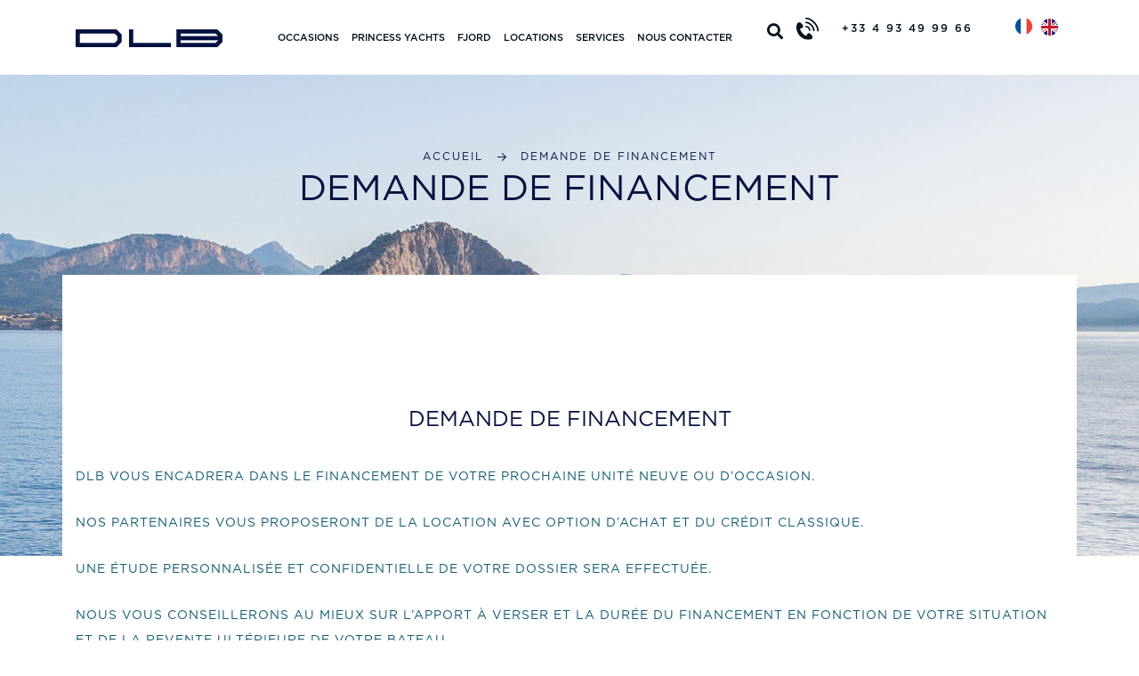

--- FILE ---
content_type: text/html; charset=UTF-8
request_url: https://www.dlb-yachting.com/demande-de-financement
body_size: 9291
content:
<!DOCTYPE html>
<html lang="fr">
    <head>
        <title>Demande de financement</title>

                <meta charset="utf-8" />
<meta name="viewport" content="width=device-width, initial-scale=1.0, maximum-scale=1.0, user-scalable=0" />
<meta http-equiv="content-type" content="text/html; charset=utf-8" />
<meta name="author" content="" />
<meta name="description" content="Demande de financement" />
<meta name="keywords" content="" />
<meta http-equiv="Content-Language" content="fr" />
<meta property="og:site_name" content="DLB Yachting" />
<meta property="og:title" content=" Demande de financement" />
<meta property="og:url" content="https://www.dlb-yachting.com/demande-de-financement" />
<meta property="og:language" content="fr" />
<meta property="og:type" content="website" />
<meta property="og:description" content="Demande de financement" />
<meta property="og:image" content="https://www.dlb-yachting.com/image/logo-dlb.png" />
<meta name="apple-itunes-app" content="app-id=379257110" />
        <link rel="alternate" href="https://www.dlb-yachting.com" hreflang="fr" />
        <link rel="alternate" href="https://www.dlb-yachting.com/en" hreflang="en" />
        <link href="https://www.dlb-yachting.com/image/icone.ico" rel="shortcut icon" />

                <link rel="stylesheet" href="//use.fontawesome.com/releases/v5.7.2/css/all.css" />
        <link rel="stylesheet" href="https://www.dlb-yachting.com/css/vendor.css" />
        <link rel="stylesheet" href="//stackpath.bootstrapcdn.com/bootstrap/4.1.3/css/bootstrap.min.css" />
        <link rel="stylesheet" href="https://www.dlb-yachting.com/css/main.css?t=28" />

                <script src="https://www.dlb-yachting.com/js/vendor.js?t=3"></script>
        <script src="//cdnjs.cloudflare.com/ajax/libs/popper.js/1.14.3/umd/popper.min.js"></script>
        <script src="//stackpath.bootstrapcdn.com/bootstrap/4.1.3/js/bootstrap.min.js"></script>

		<!-- FancyBox -->
		<link rel="stylesheet" href="https://www.dlb-yachting.com/fancybox/jquery.fancybox.css?v=2.1.4" type="text/css" media="screen" />
		<script type="text/javascript" src="https://www.dlb-yachting.com/fancybox/jquery.fancybox.pack.js?v=2.1.4"></script>

            </head>

    <body>
                <!--[if IE]>
<p class="browserupgrade">You are using an <strong>outdated</strong> browser. Please <a href="http://browsehappy.com/">upgrade
    your browser</a> to improve your experience.</p>
<![endif]-->
            <div id="fakeLoader" class="fakeloader"></div>

<div id="fullmodalpage">
        <div class="modal wow fadeInLeft" data-wow-duration="2s" data-wow-delay="2s" id="modalPopup" tabindex="-1" role="dialog" aria-labelledby="myModalLabel" aria-hidden="true">
            <div class="modal-dialog">
                <div class="modal-content">
                    <div class="modal-header">
                        <h4 class="modal-title" id="myPopupSpeTitre">BOAT SHOW DÜSSELDORF 2026</h4>
                    </div>
                    <div class="modal-img text-center">
                                                                                                                        <img src="https://www.dlb-yachting.com/popupsimage/1600/800/6942b3e797574-dusseldorf-2026.png" class="img-fluid" alt="BOAT SHOW DÜSSELDORF 2026" />
                                                                                                        </div>
                    <div class="modal-body">
                        <div id="myPopupSpeMsg" class="control-group"></div>
                    </div>
                    <div id="myPopupFooter" class="modal-footer">
                        <a href="https://www.dlb-yachting.com/contactez-dlb-yachting.html" class="btn btn-blue mt-1"></a>
                        <a href="https://www.dlb-yachting.com/blog/9/134/dusseldorf-boat-show-2026" class="btn btn-blue mt-1">Lire la suite...</a>
                        <button type="button" class="btn btn-blue-sky ml-auto mt-1" data-dismiss="modal">Fermer</button>
                    </div>
                </div>
            </div>
        </div>
    </div>
    <script>
        $('#modalPopup').modal('show');
    </script>

<header class="header-container header-contact">
    <div class="fixed-top bg-white">
        <div class="container">
            <div class="row">
                <div class="col col-head col-auto col-logo">
                    <a href="https://www.dlb-yachting.com" class="logo"><img
                                src="https://www.dlb-yachting.com/image/logo-dlb.png" alt="Accueil DLB Yacht"
                                title="Accueil DLB Yacht"/></a>
                </div>
                <div class="col col-head col-menu col-6">
                    <nav class="navbar navbar-expand-md">
                        <button class="navbar-toggler collapsed" type="button" data-toggle="collapse"
                                data-target="#navbarCollapse" aria-controls="navbarCollapse" aria-expanded="false"
                                aria-label="Toggle navigation">
                            <span class="navbar-toggler-icon"></span>
                            <span class="navbar-toggler-icon"></span>
                            <span class="navbar-toggler-icon"></span>
                        </button>
                        <div class="navbar-collapse collapse" id="navbarCollapse">
                            <ul class="navbar-nav">
                                <li class="py-3 nav-item ">
                                    <a class="nav-link" href="https://www.dlb-yachting.com/yachts-occasions.html"
                                       title="Occasions">Occasions</a>
                                </li>
                                <li class="py-3 nav-item dropdown">
                                    <a target="_blank" class="nav-link dropdown-toggle" href="https://www.princess.fr/"
                                       id="navbarDropdownMenuLink" data-toggle="dropdown" aria-haspopup="true"
                                       aria-expanded="false">Princess yachts</a>
                                    <div class="dropdown-menu" aria-labelledby="navbarDropdownMenuLink">
                                        <div class="princess-submenu-container">
                                            <div class="submenu-content col-12">
                                                <div class="row-princess">
                                                    <div class="princess-submenu-title col col-12 pl-0 pr-0">
                                                        Y Class
                                                    </div>
                                                    <div class="grid gap-5 mt-15">
                                                        <div class="col p-0 flex">
                                                            <a class="p-0" target="_blank"
                                                               href="https://www.princess.fr/yacht/172/princess-y95">
                                                                <div class="title">
                                                                    Princess Y95
                                                                </div>
                                                            </a>
                                                        </div>
                                                        <div class="col p-0 flex">
                                                            <a class="p-0" target="_blank"
                                                               href="https://www.princess.fr/yacht/2/princess-y85-motor-yacht">
                                                                <div class="title">
                                                                    Princess Y85
                                                                </div>
                                                            </a>
                                                        </div>
                                                        <div class="col p-0 flex">
                                                            <a class="p-0" target="_blank"
                                                               href="https://www.princess.fr/yacht/41/princess-y80">
                                                                <div class="title">Princess Y80</div>
                                                            </a>
                                                        </div>
                                                        <div class="col p-0 flex">
                                                            <a class="p-0" target="_blank"
                                                               href="https://www.princess.fr/yacht/173/princess-y72">
                                                                <div class="title">Princess Y72</div>
                                                            </a>
                                                        </div>
                                                    </div>
                                                </div>
                                                <div class="row-princess">
                                                    <div class="princess-submenu-title col col-12 pl-0 pr-0">
                                                        F Class
                                                    </div>
                                    
                                                    <div class="grid gap-5 mt-15">
                                                        <div class="col p-0 flex">
                                                            <a class="p-0" target="_blank"
                                                               href="https://www.princess.fr/yacht/48/princess-f65">
                                                                <div class="title">Princess F65</div>
                                                            </a>
                                                        </div>
                                                        <div class="col p-0 flex">
                                                            <a class="p-0" target="_blank"
                                                               href="https://www.princess.fr/yacht/179/princess-f58">
                                                                <div class="title">Princess F58</div>
                                                            </a>
                                                        </div>
                                                        <div class="col p-0 flex">
                                                            <a class="p-0" target="_blank"
                                                               href="https://www.princess.fr/yacht/49/princess-f55">
                                                                <div class="title">Princess F55</div>
                                                            </a>
                                                        </div>
                                                        <div class="col p-0 flex">
                                                            <a class="p-0" target="_blank"
                                                               href="https://www.princess.fr/yacht/40/princess-f50">
                                                                <div class="title"
                                                                     style="">
                                                                    Princess F50
                                                                </div>
                                                            </a>
                                                        </div>
                                                        <div class="col p-0 flex">
                                                            <a class="p-0" target="_blank"
                                                               href="https://www.princess.fr/yacht/167/princess-f45">
                                                                <div class="title"
                                                                     style="">
                                                                    Princess F45
                                                                </div>
                                                            </a>
                                                        </div>
                                                    </div>
                                                </div>
                                                <div class="row-princess">
                                                    <div class="princess-submenu-title col col-12 pl-0 pr-0">
                                                        X Class
                                                    </div>
                                                    <div class="grid gap-5 mt-15">
                                                        <div class="col p-0 flex">
                                                               <a class="p-0" target="_blank"
                                                                  href="https://www.princess.fr/yacht/168/princess-x95">
                                                                   <div class="title"
                                                                        style="">
                                                                       Princess X95
                                                                   </div>
                                                               </a>
                                                           </div>
                                                        <div class="col p-0 flex">
                                                            <a class="p-0" target="_blank"
                                                               href="https://www.princess.fr/yacht/180/X90">
                                                                <div class="title"
                                                                     style="">
                                                                    Princess X90
                                                                </div>
                                                            </a>
                                                        </div>
                                                        <div class="col p-0 flex">
                                                            <a class="p-0" target="_blank"
                                                               href="https://www.princess.fr/yacht/174/princess-x80">
                                                                <div class="title"
                                                                     style="">
                                                                    Princess X80
                                                                </div>
                                                            </a>
                                                        </div>
                                                    </div>
                                                </div>
                                                <div class="row-princess">
                                                    <div class="princess-submenu-title col col-12 pl-0 pr-0">
                                                        S Class
                                                    </div>
                                                    <div class="grid gap-5 mt-15">
                                                        <div class="col p-0 flex">
                                                            <a class="p-0" target="_blank"
                                                               href="https://www.princess.fr/yacht/176/PRINCESS-S80">
                                                                <div class="title"
                                                                     style="">
                                                                    Princess S80
                                                                </div>
                                                            </a>
                                                        </div>
                                                        <div class="col p-0 flex">
                                                            <a class="p-0" target="_blank"
                                                               href="https://www.princess.fr/yacht/175/princess-s72">
                                                                <div class="title"
                                                                     style="">
                                                                    Princess S72
                                                                </div>
                                                            </a>
                                                        </div>
                                                        <div class="col p-0 flex">
                                                            <a class="p-0" target="_blank"
                                                               href="https://www.princess.fr/yacht/177/S65">
                                                                <div class="title"
                                                                     style="">
                                                                    Princess S65
                                                                </div>
                                                            </a>
                                                        </div>
                                                    </div>
                                                </div>
                                                <div class="row-princess">
                                                    <div class="princess-submenu-title col col-12 pl-0 pr-0">
                                                        V Class
                                                    </div>
                                                    <div class="grid gap-5 mt-15">
                                                        <div class="col p-0 flex">
                                                            <a class="p-0" target="_blank"
                                                               href="https://www.princess.fr/yacht/178/V65">
                                                                <div class="title"
                                                                     style="">
                                                                    Princess V65
                                                                </div>
                                                            </a>
                                                        </div>
                                                        <div class="col p-0 flex">
                                                            <a class="p-0" target="_blank"
                                                               href="https://www.princess.fr/yacht/170/princess-v55">
                                                                <div class="title"
                                                                     style="">
                                                                    Princess V55
                                                                </div>
                                                            </a>
                                                        </div>
                                                        <div class="col p-0 flex">
                                                            <a class="p-0" target="_blank"
                                                               href="https://www.princess.fr/yacht/164/princess-v50-open">
                                                                <div class="title"
                                                                     style="">
                                                                    Princess V50 Open
                                                                </div>
                                                            </a>
                                                        </div>
                                                        <div class="col p-0 flex">
                                                            <a class="p-0" target="_blank"
                                                               href="https://www.princess.fr/yacht/171/princess-v50-deck-saloon">
                                                                <div class="title"
                                                                     style="">
                                                                    Princess V50 Deck Saloon
                                                                </div>
                                                            </a>
                                                        </div>
                                                        <div class="col p-0 flex">
                                                            <a class="p-0" target="_blank"
                                                               href="https://www.princess.fr/yacht/31/princess-v40">
                                                                <div class="title"
                                                                     style="">
                                                                    Princess V40
                                                                </div>
                                                            </a>
                                                        </div>
                                                    </div>
                                                </div>
                                                <div class="row-princess">
                                                    <div class="princess-submenu-title col col-12 pl-0 pr-0">
                                                        C Class
                                                    </div>
                                                    <div class="grid gap-5 mt-15">
                                                        <div class="col p-0 flex">
                                                            <a class="p-0" target="_blank"
                                                               href="https://www.princess.fr/yacht/183/princess-c48">
                                                                <div class="title"
                                                                     style="">
                                                                    Princess C48
                                                                </div>
                                                            </a>
                                                        </div>
                                                    </div>
                                                </div>
                                            </div>
                                        </div>
                                    </div>
                                </li>
                                <li class="py-3 nav-item dropdown">
                                    <a target="_blank" class="nav-link dropdown-toggle"
                                       href="https://www.fjord-cotedazur.com/" id="navbarDropdownMenuLink"
                                       data-toggle="dropdown" aria-haspopup="true" aria-expanded="false">Fjord</a>
                                    <div class="dropdown-menu fjord-dropdown" aria-labelledby="navbarDropdownMenuLink">
                                        <div class="princess-submenu-container">
                                            <div class="submenu-content col-12">
                                                <div class="row-princess">
                                                    <div class="princess-submenu-title col col-12 pl-0 pr-0">
                                                        XL
                                                    </div>
                                                    <div class="grid gap-5 mt-15">
                                                        <div class="col p-0 flex">
                                                            <a class="p-0" target="_blank"
                                                               href="https://www.fjord-cotedazur.com/bateau/fjord/53-XL/6">
                                                                <div class="title">
                                                                    53 XL
                                                                </div>
                                                            </a>
                                                        </div>
                                                        <div class="col p-0 flex">
                                                            <a class="p-0" target="_blank"
                                                               href="https://www.fjord-cotedazur.com/bateau/fjord/41-XL/4">
                                                                <div class="title">
                                                                    41 XL
                                                                </div>
                                                            </a>
                                                        </div>
                                                        <div class="col p-0 flex">
                                                            <a class="p-0" target="_blank"
                                                               href="https://www.fjord-cotedazur.com/bateau/fjord/39-XL/2">
                                                                <div class="title">39 XL</div>
                                                            </a>
                                                        </div>
                                                    </div>
                                                </div>
                                                <div class="row-princess">
                                                    <div class="princess-submenu-title col col-12 pl-0 pr-0">
                                                        XPRESS
                                                    </div>
                                                    <div class="grid gap-5 mt-15">
                                                        <div class="col p-0 flex">
                                                            <a class="p-0" target="_blank"
                                                               href="https://www.fjord-cotedazur.com/bateau/fjord/41-XP/3">
                                                                <div class="title">41 XP</div>
                                                            </a>
                                                        </div>
                                                        <div class="col p-0 flex">
                                                            <a class="p-0" target="_blank"
                                                               href="https://www.fjord-cotedazur.com/bateau/fjord/39-XP/1">
                                                                <div class="title">39 XP</div>
                                                            </a>
                                                        </div>
                                                    </div>
                                                </div>
                                                <div class="row-princess">
                                                    <div class="princess-submenu-title col col-12 pl-0 pr-0">
                                                        Open
                                                    </div>
                                                    <div class="grid gap-5 mt-15">
                                                        <div class="col p-0 flex">
                                                            <a class="p-0" target="_blank"
                                                               href="https://www.fjord-cotedazur.com/bateau/fjord/490-OPEN/8">
                                                                <div class="title">
                                                                    490 Open
                                                                </div>
                                                            </a>
                                                        </div>
                                                    </div>
                                                </div>
                                                <div class="row-princess">
                                                    <div class="princess-submenu-title col col-12 pl-0 pr-0">
                                                        Sport
                                                    </div>
                                                    <div class="grid gap-5 mt-15">
                                                        <div class="col p-0 flex">
                                                            <a class="p-0" target="_blank"
                                                               href="https://www.fjord-cotedazur.com/bateau/fjord/490-SPORT/9">
                                                                <div class="title">490 Sport</div>
                                                            </a>
                                                        </div>
                                                    </div>
                                                </div>
                                            </div>
                                        </div>
                                    </div>
                                </li>
                                <li class="py-3 nav-item ">
                                    <a class="nav-link" href="https://www.dlb-yachting.com/locations-yachts.html"
                                       title="Locations">Locations</a>
                                </li>
                                <li class="py-3 nav-item">
                                    <a class="nav-link"
                                       href="https://www.dlb-yachting.com/services">Services</a>
                                </li>
                                <li class="py-3 nav-item ">
                                    <a class="nav-link" href="https://www.dlb-yachting.com/contactez-dlb-yachting.html"
                                       title="Nous contacter">Nous contacter</a>
                                </li>
                            </ul>
                        </div>
                    </nav>
                </div>
                <div class="col">
                    <div class="header-right">
                        <div class="search text-right">
                            <a href="https://www.dlb-yachting.com/search#tosearch">
                                <i class="fas fa-search">&nbsp;</i>
                            </a>
                        </div>
                        <div class="tel">
                            <a href="tel:0493499966">
                                <i>
                                    <button type="button" data-toggle="collapse" data-target="#tel" aria-controls="tel"
                                            aria-expanded="false"><img src="https://www.dlb-yachting.com/image/tel.png"
                                                                       alt="+33 4 93 49 99 66"/></button>
                                    <span class="collapse" id="tel">+33 4 93 49 99 66</span>
                                </i>
                            </a>
                        </div>
                        <div class="langues">
                            <ul>
                                <li><a href="https://www.dlb-yachting.com"><img src="https://www.dlb-yachting.com/image/langue-fr.png"
                                                                     alt="Français"/></a></li>
                                <li><a href="https://www.dlb-yachting.com/en"><img src="https://www.dlb-yachting.com/image/langue-en.png"
                                                                      alt="English"/></a></li>
                            </ul>
                        </div>
                    </div>
                </div>
            </div>
        </div>
    </div>

    <div class="header-jumbotron page">
                    <div class="image">
                	<img src="https://www.dlb-yachting.com/image/contact-header.jpg" alt="">
            </div>
                            <div class="page-breadcrumbs  ">
                <div class="container">
                    	<ul>
		<li><a href="https://www.dlb-yachting.com/" title="Accueil">Accueil</a></li>
		<li><img src="https://www.dlb-yachting.com/image/arrow-breadcrumbs.png"></li>
		<li><a href="https://www.dlb-yachting.com/demande-de-financement" title="Demande de financement">Demande de financement</a></li>
	</ul>
	<div class="page-title">
		<h1>Demande de financement</h1>
	</div>
                </div>
            </div>
            </div>
</header>

        
			<section class="section-contact section-team wow pb-0 fadeInUp" data-wow-duration="1s">
			<div class="container">
				<div class="contact-container">
						
					<div class="text-centered">
	<div class="title-centered">
		Demande de financement</div>
	<p style="text-align: left !important">
		DLB vous encadrera dans le financement de votre prochaine unit&eacute; neuve ou d&rsquo;occasion.</p>
	<br />
	<p style="text-align: left !important">
		Nos partenaires vous proposeront de la location avec option d&rsquo;achat et du cr&eacute;dit classique.</p>
	<br />
	<p style="text-align: left !important">
		Une &eacute;tude personnalis&eacute;e et confidentielle de votre dossier sera effectu&eacute;e.</p>
	<br />
	<p style="text-align: left !important">
		Nous vous conseillerons au mieux sur l&rsquo;apport &agrave; verser et la dur&eacute;e du financement en fonction de votre situation et de la revente ult&eacute;rieure de votre bateau.</p>
	<br />
	<p style="text-align: left !important">
		Lorsque nous revendrons votre unit&eacute;, nous vous accompagnerons &eacute;galement afin de g&eacute;rer au mieux le solde de financement ou la transmission &eacute;ventuelle &agrave; votre acqu&eacute;reur.</p>
</div>

						
							<section class="section-contact wow pb-0 fadeInUp" data-wow-duration="1s">
								<div class="container">
									<div class="contact-container">
										<div class="text-centered">
											<div class="container">
												<p>N'hésitez pas à nous contacter par e-mail,<br /> à l'aide du formulaire ci-dessous ou par téléphone au <b>04 93 49 99 66</b>.</p>
											</div>
										</div>

										<form id="formContact" role="form" method="POST" action="https://www.dlb-yachting.com/contact" accept-charset="UTF-8">											<div class="form-group">
												<label for="objet">Objet</label>
																									<select class="form-control" name="objet"><option value="Demander un financement">Demande de financement</option></select>																							</div>
											<div class="row">
												<div class="col col-6">
													<div class="form-group">
														<label for="nom">Nom <span class="required">*</span></label>
														<input class="form-control" placeholder="Nom" style="" type="text" name="nom">													</div>
												</div>
												<div class="col col-6">
													<div class="form-group">
														<label for="prenom">Prénom</label>
														<input class="form-control" placeholder="Pr&eacute;nom" style="" type="text" name="prenom">													</div>
												</div>
											</div>
											<div class="row">
												<div class="col col-6">
													<div class="form-group">
														<label for="adresse">Adresse</label>
														<input class="form-control" placeholder="Adresse" style="" type="text" name="adresse">													</div>
												</div>
												<div class="col col-6">
													<div class="form-group">
														<label for="zipcode">Code postal</label>
														<input class="form-control" placeholder="Code postal" style="" type="text" name="zipcode">													</div>
												</div>
											</div>
											<div class="row">
												<div class="col col-6">
													<div class="form-group">
														<label for="city">Ville</label>
														<input class="form-control" placeholder="Ville" style="" type="text" name="city">													</div>
												</div>
												<div class="col col-6">
													<div class="form-group">
														<label for="country_id">Pays</label>
														<select class="form-control" name="country_id"><option value="1">Afghanistan</option><option value="2">Afrique du Sud</option><option value="3">Albanie</option><option value="4">Alg&eacute;rie</option><option value="5">Allemagne</option><option value="6">Andorre</option><option value="239">Angleterre</option><option value="7">Angola</option><option value="8">Anguilla</option><option value="9">Antarctique</option><option value="10">Antigua-et-Barbuda</option><option value="11">Antilles n&eacute;erlandaises</option><option value="12">Arabie saoudite</option><option value="13">Argentine</option><option value="14">Arm&eacute;nie</option><option value="15">Aruba</option><option value="16">Australie</option><option value="17">Autriche</option><option value="18">Azerba&iuml;djan</option><option value="20">Bahamas</option><option value="21">Bahre&iuml;n</option><option value="22">Bangladesh</option><option value="23">Barbade</option><option value="24">Belau</option><option value="25">Belgique</option><option value="26">Belize</option><option value="19">B&eacute;nin</option><option value="27">Bermudes</option><option value="28">Bhoutan</option><option value="29">Bi&eacute;lorussie</option><option value="30">Birmanie</option><option value="31">Bolivie</option><option value="32">Bosnie-Herz&eacute;govine</option><option value="33">Botswana</option><option value="34">Br&eacute;sil</option><option value="35">Brunei</option><option value="36">Bulgarie</option><option value="37">Burkina Faso</option><option value="38">Burundi</option><option value="40">Cambodge</option><option value="41">Cameroun</option><option value="42">Canada</option><option value="43">Cap-Vert</option><option value="44">Chili</option><option value="45">Chine</option><option value="46">Chypre</option><option value="47">Colombie</option><option value="48">Comores</option><option value="49">Congo</option><option value="50">Cor&eacute;e du Nord</option><option value="51">Cor&eacute;e du Sud</option><option value="52">Costa Rica</option><option value="39">C&ocirc;te d&#039;Ivoire</option><option value="53">Croatie</option><option value="54">Cuba</option><option value="55">Danemark</option><option value="56">Djibouti</option><option value="57">Dominique</option><option value="58">&Eacute;gypte</option><option value="59">&Eacute;mirats arabes unis</option><option value="60">&Eacute;quateur</option><option value="61">&Eacute;rythr&eacute;e</option><option value="62">Espagne</option><option value="63">Estonie</option><option value="64">&Eacute;tats-Unis</option><option value="65">&Eacute;thiopie</option><option value="238">ex-R&eacute;publique yougoslave de Mac&eacute;doine</option><option value="66">Finlande</option><option value="67" selected="selected">France</option><option value="69">Gabon</option><option value="70">Gambie</option><option value="68">G&eacute;orgie</option><option value="71">Ghana</option><option value="72">Gibraltar</option><option value="73">Gr&egrave;ce</option><option value="74">Grenade</option><option value="75">Groenland</option><option value="76">Guadeloupe</option><option value="77">Guam</option><option value="78">Guatemala</option><option value="79">Guin&eacute;e</option><option value="80">Guin&eacute;e &eacute;quatoriale</option><option value="81">Guin&eacute;e-Bissao</option><option value="82">Guyana</option><option value="83">Guyane fran&ccedil;aise</option><option value="84">Ha&iuml;ti</option><option value="85">Honduras</option><option value="86">Hong Kong</option><option value="87">Hongrie</option><option value="88">Ile Bouvet</option><option value="89">Ile Christmas</option><option value="90">Ile Norfolk</option><option value="91">Iles Cayman</option><option value="92">Iles Cook</option><option value="105">Iles des Cocos (Keeling)</option><option value="94">Iles Falkland</option><option value="93">Iles F&eacute;ro&eacute;</option><option value="95">Iles Fidji</option><option value="96">Iles G&eacute;orgie du Sud et Sandwich du Sud</option><option value="97">Iles Heard et McDonald</option><option value="98">Iles Marshall</option><option value="106">Iles mineures &eacute;loign&eacute;es des &Eacute;tats-Unis</option><option value="99">Iles Pitcairn</option><option value="100">Iles Salomon</option><option value="101">Iles Svalbard et Jan Mayen</option><option value="102">Iles Turks-et-Caicos</option><option value="103">Iles Vierges am&eacute;ricaines</option><option value="104">Iles Vierges britanniques</option><option value="107">Inde</option><option value="108">Indon&eacute;sie</option><option value="109">Iran</option><option value="110">Iraq</option><option value="111">Irlande</option><option value="112">Islande</option><option value="113">Isra&euml;l</option><option value="114">Italie</option><option value="115">Jama&iuml;que</option><option value="116">Japon</option><option value="117">Jordanie</option><option value="118">Kazakhstan</option><option value="119">Kenya</option><option value="120">Kirghizistan</option><option value="121">Kiribati</option><option value="122">Kowe&iuml;t</option><option value="123">Laos</option><option value="124">Lesotho</option><option value="125">Lettonie</option><option value="126">Liban</option><option value="127">Liberia</option><option value="128">Libye</option><option value="129">Liechtenstein</option><option value="130">Lituanie</option><option value="131">Luxembourg</option><option value="132">Macao</option><option value="133">Madagascar</option><option value="134">Malaisie</option><option value="135">Malawi</option><option value="136">Maldives</option><option value="137">Mali</option><option value="138">Malte</option><option value="139">Mariannes du Nord</option><option value="140">Maroc</option><option value="141">Martinique</option><option value="142">Maurice</option><option value="143">Mauritanie</option><option value="144">Mayotte</option><option value="145">Mexique</option><option value="146">Micron&eacute;sie</option><option value="147">Moldavie</option><option value="148">Monaco</option><option value="149">Mongolie</option><option value="150">Montserrat</option><option value="151">Mozambique</option><option value="153">Namibie</option><option value="154">Nauru</option><option value="152">N&eacute;pal</option><option value="155">Nicaragua</option><option value="156">Niger</option><option value="157">Nigeria</option><option value="158">Niou&eacute;</option><option value="159">Norv&egrave;ge</option><option value="160">Nouvelle-Cal&eacute;donie</option><option value="161">Nouvelle-Z&eacute;lande</option><option value="162">Oman</option><option value="163">Ouganda</option><option value="164">Ouzb&eacute;kistan</option><option value="166">Pakistan</option><option value="167">Panama</option><option value="168">Papouasie-Nouvelle-Guin&eacute;e</option><option value="169">Paraguay</option><option value="170">Pays-Bas</option><option value="165">P&eacute;rou</option><option value="171">Philippines</option><option value="172">Pologne</option><option value="173">Polyn&eacute;sie fran&ccedil;aise</option><option value="174">Porto Rico</option><option value="175">Portugal</option><option value="176">Qatar</option><option value="177">R&eacute;publique centrafricaine</option><option value="178">R&eacute;publique d&eacute;mocratique du Congo</option><option value="179">R&eacute;publique dominicaine</option><option value="180">R&eacute;publique tch&egrave;que</option><option value="181">R&eacute;union</option><option value="182">Roumanie</option><option value="183">Royaume-Uni</option><option value="184">Russie</option><option value="185">Rwanda</option><option value="187">Sahara occidental</option><option value="188">Saint-Christophe-et-Ni&eacute;v&egrave;s</option><option value="189">Saint-Marin</option><option value="190">Saint-Pierre-et-Miquelon</option><option value="191">Saint-Si&egrave;ge </option><option value="192">Saint-Vincent-et-les-Grenadines</option><option value="193">Sainte-H&eacute;l&egrave;ne</option><option value="194">Sainte-Lucie</option><option value="195">Salvador</option><option value="196">Samoa</option><option value="197">Samoa am&eacute;ricaines</option><option value="198">Sao Tom&eacute;-et-Principe</option><option value="186">S&eacute;n&eacute;gal</option><option value="199">Seychelles</option><option value="200">Sierra Leone</option><option value="201">Singapour</option><option value="203">Slovaquie</option><option value="202">Slov&eacute;nie</option><option value="204">Somalie</option><option value="205">Soudan</option><option value="206">Sri Lanka</option><option value="207">Su&egrave;de</option><option value="208">Suisse</option><option value="209">Suriname</option><option value="210">Swaziland</option><option value="211">Syrie</option><option value="213">Tadjikistan</option><option value="212">Ta&iuml;wan</option><option value="214">Tanzanie</option><option value="215">Tchad</option><option value="216">Terres australes fran&ccedil;aises</option><option value="217">Territoire britannique de l&#039;Oc&eacute;an Indien</option><option value="218">Tha&iuml;lande</option><option value="219">Timor Oriental</option><option value="220">Togo</option><option value="221">Tok&eacute;laou</option><option value="222">Tonga</option><option value="223">Trinit&eacute;-et-Tobago</option><option value="224">Tunisie</option><option value="225">Turkm&eacute;nistan</option><option value="226">Turquie</option><option value="227">Tuvalu</option><option value="228">Ukraine</option><option value="229">Uruguay</option><option value="230">Vanuatu</option><option value="231">Venezuela</option><option value="232">Vietnam</option><option value="233">Wallis-et-Futuna</option><option value="234">Y&eacute;men</option><option value="235">Yougoslavie</option><option value="236">Zambie</option><option value="237">Zimbabwe</option></select>													</div>
												</div>
											</div>
											<div class="row">
												<div class="col col-6">
													<div class="form-group">
														<label for="tel">Téléphone <span class="required">*</span></label>
														<input class="requis form-control" placeholder="T&eacute;l&eacute;phone" style="" type="text" name="tel">													</div>
												</div>
												<div class="col col-6">
													<div class="form-group">
														<label for="">Email <span class="required">*</span></label>
														<input class="requis form-control" placeholder="Email" style="" type="text" name="email">													</div>
												</div>
											</div>
											<div class="row">
												<div class="col col-12">
													<div class="form-group textarea">
														<label for="msg">Message <span class="required">*</span></label>
														<textarea class="requis form-control" placeholder="Message" style="" name="msg" rows="10" cols="50"></textarea>													</div>
												</div>
											</div>
											<div class="row">
												<script src="https://www.google.com/recaptcha/api.js?hl="></script>
												<div class="col col-12">
													<div class="form-group">
														<label for="g-recaptcha-response">Vérification anti-spam <span class="required">*</span></label>
														<div class="g-recaptcha" data-sitekey="6LeUdRATAAAAAEZ6gAfVewrvHdUQZAHQ6JShYpEp"></div>
													</div>
												</div>
											</div>
											<div class="text"><span class="required">*</span> Champs requis</div>
											<div class="button">
												<button type="submit" class="btn btn-blue-sky" title="Valider le formulaire">Valider le formulaire</button>
											</div>
										</form>									</div>
								</div>
							</section>

						
			</div>
		</div>
	</section>
	
	
	
	<section class="section-blog wow fadeInUp" data-wow-duration="1s">
    <div class="container">
        <div class="row">
                                                <div class="col col-3">
                        <div class="item-blog">
                            <div class="category">Occasion</div>
                            <div class="image">
                                <img src="https://www.dlb-yachting.com/bateau-photo/400/400/23380.jpg" alt="PRINCESS F50" />
                            </div>
                            <div class="content">
                                <div class="blog-title">PRINCESS F50 <br /><span style="text-transform: initial">Année 2023</span></div>
                                <div class="blog-title">1 280 000 &euro; TTC</div>
                                <a href="https://www.dlb-yachting.com/yacht/princess-f50/1570">Voir l’annonce</a>
                            </div>
                        </div>
                    </div>
                                                                <div class="col col-3">
                        <div class="item-blog">
                            <div class="category">Occasion</div>
                            <div class="image">
                                <img src="https://www.dlb-yachting.com/bateau-photo/400/400/21793.jpg" alt="PRINCESS V55" />
                            </div>
                            <div class="content">
                                <div class="blog-title">PRINCESS V55 <br /><span style="text-transform: initial">Année 2024</span></div>
                                <div class="blog-title">NA</div>
                                <a href="https://www.dlb-yachting.com/yacht/princess-v55/1534">Voir l’annonce</a>
                            </div>
                        </div>
                    </div>
                                                                <div class="col col-3">
                        <div class="item-blog">
                            <div class="category">Occasion</div>
                            <div class="image">
                                <img src="https://www.dlb-yachting.com/bateau-photo/400/400/22885.jpg" alt="PRINCESS Y85" />
                            </div>
                            <div class="content">
                                <div class="blog-title">PRINCESS Y85 <br /><span style="text-transform: initial">Année 2024</span></div>
                                <div class="blog-title">6 100 000 &euro; HT</div>
                                <a href="https://www.dlb-yachting.com/yacht/princess-y85/1553">Voir l’annonce</a>
                            </div>
                        </div>
                    </div>
                                                                <div class="col col-3">
                        <div class="item-blog">
                            <div class="category">Occasion</div>
                            <div class="image">
                                <img src="https://www.dlb-yachting.com/bateau-photo/400/400/23458.jpg" alt="AZIMUT  S6" />
                            </div>
                            <div class="content">
                                <div class="blog-title">AZIMUT  S6 <br /><span style="text-transform: initial">Année 2020</span></div>
                                <div class="blog-title">1 590 000 &euro; TTC</div>
                                <a href="https://www.dlb-yachting.com/yacht/azimut-s6/1564">Voir l’annonce</a>
                            </div>
                        </div>
                    </div>
                                    </div>
    </div>
</section>

        <footer class="footer-section wow fadeInUp" data-wow-duration="1s">
	<div class="container">
		<div class="row">
			<div class="col col-5">
				<div class="footer-title">Marques</div>
				<div class="row">
					<div class="col">
						<ul>
															<li><a href="https://www.dlb-yachting.com/search?term=CRANCHI&force=1">CRANCHI</a></li>
															<li><a href="https://www.dlb-yachting.com/search?term=RIZZARDI&force=1">RIZZARDI</a></li>
															<li><a href="https://www.dlb-yachting.com/search?term=TARGA&force=1">TARGA</a></li>
															<li><a href="https://www.dlb-yachting.com/search?term=Arno&force=1">Arno</a></li>
															<li><a href="https://www.dlb-yachting.com/search?term=OVERMARINE&force=1">OVERMARINE</a></li>
															<li><a href="https://www.dlb-yachting.com/search?term=ARCADIA&force=1">ARCADIA</a></li>
															<li><a href="https://www.dlb-yachting.com/search?term=SUNSEEKER&force=1">SUNSEEKER</a></li>
															<li><a href="https://www.dlb-yachting.com/search?term=GOLDEN YACHTS&force=1">GOLDEN YACHTS</a></li>
															<li><a href="https://www.dlb-yachting.com/search?term=CANADOS&force=1">CANADOS</a></li>
															<li><a href="https://www.dlb-yachting.com/search?term=PALMER & JOHNSON&force=1">PALMER & JOHNSON</a></li>
															<li><a href="https://www.dlb-yachting.com/search?term=Frauscher&force=1">Frauscher</a></li>
															<li><a href="https://www.dlb-yachting.com/search?term=PERINI NAVI&force=1">PERINI NAVI</a></li>
															<li><a href="https://www.dlb-yachting.com/search?term=FJORD&force=1">FJORD</a></li>
															<li><a href="https://www.dlb-yachting.com/search?term=CMB YACHTS&force=1">CMB YACHTS</a></li>
															<li><a href="https://www.dlb-yachting.com/search?term=Concorde Yachts&force=1">Concorde Yachts</a></li>
													</ul>
					</div>
				</div>
			</div>
			<div class="col">
				<div class="footer-title">Navigation</div>
									<ul>
													<li><a href="https://www.dlb-yachting.com/blog/8">Actualités</a></li>
													<li><a href="https://www.dlb-yachting.com/blog/9">Salons</a></li>
													<li><a href="https://www.dlb-yachting.com/blog/10">Nouveaux modèles</a></li>
													<li><a href="https://www.dlb-yachting.com/blog/11">Nouveauté Unité d’Occasion</a></li>
																											<li><a href="https://www.dlb-yachting.com/decouvrez-dlb" title="Découvrez DLB">Découvrez DLB</a></li>
																												<li><a href="https://www.dlb-yachting.com/equipe-dlb-princess" title="L'équipe">L'équipe</a></li>
																			<li><a href="https://www.dlb-yachting.com/bateaux-princess">Bateaux Princess</a></li>
						<li><a href="https://www.dlb-yachting.com/location-de-yachts">Location de yachts</a></li>
					</ul>
							</div>
			<div class="col">
				<div class="footer-title">Coordonnées</div>
				<ul>
					<li>Port de la Napoule</li>
					<li>06210 MANDELIEU - FRANCE</li>
					<li>Les Marines de Cogolin</li>
					<li>Quai de la Galiote</li>
					<li>83310 COGOLIN - FRANCE</li>
					<li>Tél. +33 (0)4 93 49 99 66</li>
					<li>Fax. +33 (0)4 93 49 69 20</li>
				</ul>
			</div>
			<div class="col">
				<div class="footer-title">Newsletter</div>
				<p>Avant-première, actualités, nouveautés et bons plans...</p>
				<form id="submitnewsletterID" class="form-inline">
					<input type="text" name="email" class="form-control mb-2 mr-sm-2" id="newsletterEmail" placeholder="E-mail" />
					<button type="submit" class="btn btn-primary mb-2">OK</button>
				</form>
				<div class="footer-title">Suivez-nous</div>
				<ul class="footer-social">
					<li><a href="https://fr-fr.facebook.com/pages/DLB-Yacht-Broker-Princess-Yachts-France/105093882874804"><img src="https://www.dlb-yachting.com/image/social-facebook.png" alt="Notre page Facebook" /></a></li>
					<li><a href="https://www.instagram.com/princessyachtsfrance/"><img src="https://www.dlb-yachting.com/image/social-instagram.png" alt="Notre page Instagram" /></a></li>
				</ul>
			</div>
		</div>
		<div class="copyright-container">
			<div class="text-center">
				Tous droits réservés 2026 &copy; DLB yacht Broker - <a href="https://www.dlb-yachting.com/mentions-legales" title="Mentions légales">Mentions légales</a> - <a href="javascript:void(0)" id="cookies-preferences">Cookies</a> - <a href="https://ckc-net.com/">réalisation ckc-net.com</a>
			</div>
		</div>
	</div>
</footer>

                <script src="https://www.dlb-yachting.com/plugins/cookie-consent/cookie-consent.js"></script>
        <script src="https://www.dlb-yachting.com/plugins/js-cookie/js.cookie.js"></script>
        <script src="https://www.dlb-yachting.com/js/main.js?t=23"></script>
        <!-- <script src="https://maps.googleapis.com/maps/api/js?sensor=false&libraries=places"></script>
        <script src="https://www.dlb-yachting.com/js/jquery.geocomplete.js"></script>-->

        <div id="fullmodalpage">
    
  
  
  
  
  
  
  
  
  
  
  <div class="modal fade" id="modalMsg" tabindex="-1" role="dialog" aria-labelledby="myModalLabel" aria-hidden="true">
    <div class="modal-dialog">
      <div class="modal-content">
        <div class="modal-header">
          <h4 class="modal-title" id="myModalSpeTitre"></h4>
        </div>
        <div class="modal-body">
          <div id="myModalSpeMsg" class="control-group"></div>
        </div>
        <div id="myModalFooter" class="modal-footer">
          <button type="button" class="btn btn-blue-sky" data-dismiss="modal">Fermer</button>
        </div>
      </div>
    </div>
  </div>
</div>
        	<script type="text/javascript">
		$(document).ready(function() {
			$('a.gallery-pic').fancybox({
				'title' : true,
				'title'	: $(this).title,
			});

			$("#fancy_main_pic").click(function(){
				$('a.gallery-pic[href="'+$("#fancy_main_pic > img").attr('src')+'"]').trigger('click');
			});
		});

				$('#formContact').submit(function(e)
		{
			e.preventDefault();

			var total = 0;

			$('.requis').each(function(){
				if($(this).val()=='') {
					total++;
				}
			});

			if(total >= 1) {
				modalMsg('DLB Yachting',"Certaines informations sont nécessaires, veuillez réessayer.",'n');
				return false;
			} else {
                $(this).off('submit').submit();
			}
		});
	</script>

        <script>
            $(document).ready(function() {
                $("#submitnewsletterID").submit(function(e){
                    e.preventDefault();
                    $.ajax({
                        type: "POST",
                        url: "https://www.dlb-yachting.com/newsletter",
                        data: {
                            email: $("#newsletterEmail").val()
                        }
                    }).done(function( msg ){
                        if(msg == 'yes'){
                            modalMsg('DLB Yachting','Votre inscription à notre newsletter a bien été prise en compte','n');
                            $('#newsletterEmail').css('border','1px solid #a6a88e');
                        }
                        else if(msg == 'no'){
                            modalMsg('DLB Yachting','Erreur : votre adresse email est invalide, ou celle-ci est déjà inscrite.','n');
                            $('#newsletterEmail').css('border','1px solid #E85256');
                        }
                    });
                });
            });
        </script>
        <script id="ze-snippet" src="//static.zdassets.com/ekr/snippet.js?key=344237d1-b976-4380-9c85-68f297c71fd4">;

            </body>
</html>

--- FILE ---
content_type: text/html; charset=utf-8
request_url: https://www.google.com/recaptcha/api2/anchor?ar=1&k=6LeUdRATAAAAAEZ6gAfVewrvHdUQZAHQ6JShYpEp&co=aHR0cHM6Ly93d3cuZGxiLXlhY2h0aW5nLmNvbTo0NDM.&hl=en&v=PoyoqOPhxBO7pBk68S4YbpHZ&size=normal&anchor-ms=20000&execute-ms=30000&cb=o8mgp99m4lmv
body_size: 49503
content:
<!DOCTYPE HTML><html dir="ltr" lang="en"><head><meta http-equiv="Content-Type" content="text/html; charset=UTF-8">
<meta http-equiv="X-UA-Compatible" content="IE=edge">
<title>reCAPTCHA</title>
<style type="text/css">
/* cyrillic-ext */
@font-face {
  font-family: 'Roboto';
  font-style: normal;
  font-weight: 400;
  font-stretch: 100%;
  src: url(//fonts.gstatic.com/s/roboto/v48/KFO7CnqEu92Fr1ME7kSn66aGLdTylUAMa3GUBHMdazTgWw.woff2) format('woff2');
  unicode-range: U+0460-052F, U+1C80-1C8A, U+20B4, U+2DE0-2DFF, U+A640-A69F, U+FE2E-FE2F;
}
/* cyrillic */
@font-face {
  font-family: 'Roboto';
  font-style: normal;
  font-weight: 400;
  font-stretch: 100%;
  src: url(//fonts.gstatic.com/s/roboto/v48/KFO7CnqEu92Fr1ME7kSn66aGLdTylUAMa3iUBHMdazTgWw.woff2) format('woff2');
  unicode-range: U+0301, U+0400-045F, U+0490-0491, U+04B0-04B1, U+2116;
}
/* greek-ext */
@font-face {
  font-family: 'Roboto';
  font-style: normal;
  font-weight: 400;
  font-stretch: 100%;
  src: url(//fonts.gstatic.com/s/roboto/v48/KFO7CnqEu92Fr1ME7kSn66aGLdTylUAMa3CUBHMdazTgWw.woff2) format('woff2');
  unicode-range: U+1F00-1FFF;
}
/* greek */
@font-face {
  font-family: 'Roboto';
  font-style: normal;
  font-weight: 400;
  font-stretch: 100%;
  src: url(//fonts.gstatic.com/s/roboto/v48/KFO7CnqEu92Fr1ME7kSn66aGLdTylUAMa3-UBHMdazTgWw.woff2) format('woff2');
  unicode-range: U+0370-0377, U+037A-037F, U+0384-038A, U+038C, U+038E-03A1, U+03A3-03FF;
}
/* math */
@font-face {
  font-family: 'Roboto';
  font-style: normal;
  font-weight: 400;
  font-stretch: 100%;
  src: url(//fonts.gstatic.com/s/roboto/v48/KFO7CnqEu92Fr1ME7kSn66aGLdTylUAMawCUBHMdazTgWw.woff2) format('woff2');
  unicode-range: U+0302-0303, U+0305, U+0307-0308, U+0310, U+0312, U+0315, U+031A, U+0326-0327, U+032C, U+032F-0330, U+0332-0333, U+0338, U+033A, U+0346, U+034D, U+0391-03A1, U+03A3-03A9, U+03B1-03C9, U+03D1, U+03D5-03D6, U+03F0-03F1, U+03F4-03F5, U+2016-2017, U+2034-2038, U+203C, U+2040, U+2043, U+2047, U+2050, U+2057, U+205F, U+2070-2071, U+2074-208E, U+2090-209C, U+20D0-20DC, U+20E1, U+20E5-20EF, U+2100-2112, U+2114-2115, U+2117-2121, U+2123-214F, U+2190, U+2192, U+2194-21AE, U+21B0-21E5, U+21F1-21F2, U+21F4-2211, U+2213-2214, U+2216-22FF, U+2308-230B, U+2310, U+2319, U+231C-2321, U+2336-237A, U+237C, U+2395, U+239B-23B7, U+23D0, U+23DC-23E1, U+2474-2475, U+25AF, U+25B3, U+25B7, U+25BD, U+25C1, U+25CA, U+25CC, U+25FB, U+266D-266F, U+27C0-27FF, U+2900-2AFF, U+2B0E-2B11, U+2B30-2B4C, U+2BFE, U+3030, U+FF5B, U+FF5D, U+1D400-1D7FF, U+1EE00-1EEFF;
}
/* symbols */
@font-face {
  font-family: 'Roboto';
  font-style: normal;
  font-weight: 400;
  font-stretch: 100%;
  src: url(//fonts.gstatic.com/s/roboto/v48/KFO7CnqEu92Fr1ME7kSn66aGLdTylUAMaxKUBHMdazTgWw.woff2) format('woff2');
  unicode-range: U+0001-000C, U+000E-001F, U+007F-009F, U+20DD-20E0, U+20E2-20E4, U+2150-218F, U+2190, U+2192, U+2194-2199, U+21AF, U+21E6-21F0, U+21F3, U+2218-2219, U+2299, U+22C4-22C6, U+2300-243F, U+2440-244A, U+2460-24FF, U+25A0-27BF, U+2800-28FF, U+2921-2922, U+2981, U+29BF, U+29EB, U+2B00-2BFF, U+4DC0-4DFF, U+FFF9-FFFB, U+10140-1018E, U+10190-1019C, U+101A0, U+101D0-101FD, U+102E0-102FB, U+10E60-10E7E, U+1D2C0-1D2D3, U+1D2E0-1D37F, U+1F000-1F0FF, U+1F100-1F1AD, U+1F1E6-1F1FF, U+1F30D-1F30F, U+1F315, U+1F31C, U+1F31E, U+1F320-1F32C, U+1F336, U+1F378, U+1F37D, U+1F382, U+1F393-1F39F, U+1F3A7-1F3A8, U+1F3AC-1F3AF, U+1F3C2, U+1F3C4-1F3C6, U+1F3CA-1F3CE, U+1F3D4-1F3E0, U+1F3ED, U+1F3F1-1F3F3, U+1F3F5-1F3F7, U+1F408, U+1F415, U+1F41F, U+1F426, U+1F43F, U+1F441-1F442, U+1F444, U+1F446-1F449, U+1F44C-1F44E, U+1F453, U+1F46A, U+1F47D, U+1F4A3, U+1F4B0, U+1F4B3, U+1F4B9, U+1F4BB, U+1F4BF, U+1F4C8-1F4CB, U+1F4D6, U+1F4DA, U+1F4DF, U+1F4E3-1F4E6, U+1F4EA-1F4ED, U+1F4F7, U+1F4F9-1F4FB, U+1F4FD-1F4FE, U+1F503, U+1F507-1F50B, U+1F50D, U+1F512-1F513, U+1F53E-1F54A, U+1F54F-1F5FA, U+1F610, U+1F650-1F67F, U+1F687, U+1F68D, U+1F691, U+1F694, U+1F698, U+1F6AD, U+1F6B2, U+1F6B9-1F6BA, U+1F6BC, U+1F6C6-1F6CF, U+1F6D3-1F6D7, U+1F6E0-1F6EA, U+1F6F0-1F6F3, U+1F6F7-1F6FC, U+1F700-1F7FF, U+1F800-1F80B, U+1F810-1F847, U+1F850-1F859, U+1F860-1F887, U+1F890-1F8AD, U+1F8B0-1F8BB, U+1F8C0-1F8C1, U+1F900-1F90B, U+1F93B, U+1F946, U+1F984, U+1F996, U+1F9E9, U+1FA00-1FA6F, U+1FA70-1FA7C, U+1FA80-1FA89, U+1FA8F-1FAC6, U+1FACE-1FADC, U+1FADF-1FAE9, U+1FAF0-1FAF8, U+1FB00-1FBFF;
}
/* vietnamese */
@font-face {
  font-family: 'Roboto';
  font-style: normal;
  font-weight: 400;
  font-stretch: 100%;
  src: url(//fonts.gstatic.com/s/roboto/v48/KFO7CnqEu92Fr1ME7kSn66aGLdTylUAMa3OUBHMdazTgWw.woff2) format('woff2');
  unicode-range: U+0102-0103, U+0110-0111, U+0128-0129, U+0168-0169, U+01A0-01A1, U+01AF-01B0, U+0300-0301, U+0303-0304, U+0308-0309, U+0323, U+0329, U+1EA0-1EF9, U+20AB;
}
/* latin-ext */
@font-face {
  font-family: 'Roboto';
  font-style: normal;
  font-weight: 400;
  font-stretch: 100%;
  src: url(//fonts.gstatic.com/s/roboto/v48/KFO7CnqEu92Fr1ME7kSn66aGLdTylUAMa3KUBHMdazTgWw.woff2) format('woff2');
  unicode-range: U+0100-02BA, U+02BD-02C5, U+02C7-02CC, U+02CE-02D7, U+02DD-02FF, U+0304, U+0308, U+0329, U+1D00-1DBF, U+1E00-1E9F, U+1EF2-1EFF, U+2020, U+20A0-20AB, U+20AD-20C0, U+2113, U+2C60-2C7F, U+A720-A7FF;
}
/* latin */
@font-face {
  font-family: 'Roboto';
  font-style: normal;
  font-weight: 400;
  font-stretch: 100%;
  src: url(//fonts.gstatic.com/s/roboto/v48/KFO7CnqEu92Fr1ME7kSn66aGLdTylUAMa3yUBHMdazQ.woff2) format('woff2');
  unicode-range: U+0000-00FF, U+0131, U+0152-0153, U+02BB-02BC, U+02C6, U+02DA, U+02DC, U+0304, U+0308, U+0329, U+2000-206F, U+20AC, U+2122, U+2191, U+2193, U+2212, U+2215, U+FEFF, U+FFFD;
}
/* cyrillic-ext */
@font-face {
  font-family: 'Roboto';
  font-style: normal;
  font-weight: 500;
  font-stretch: 100%;
  src: url(//fonts.gstatic.com/s/roboto/v48/KFO7CnqEu92Fr1ME7kSn66aGLdTylUAMa3GUBHMdazTgWw.woff2) format('woff2');
  unicode-range: U+0460-052F, U+1C80-1C8A, U+20B4, U+2DE0-2DFF, U+A640-A69F, U+FE2E-FE2F;
}
/* cyrillic */
@font-face {
  font-family: 'Roboto';
  font-style: normal;
  font-weight: 500;
  font-stretch: 100%;
  src: url(//fonts.gstatic.com/s/roboto/v48/KFO7CnqEu92Fr1ME7kSn66aGLdTylUAMa3iUBHMdazTgWw.woff2) format('woff2');
  unicode-range: U+0301, U+0400-045F, U+0490-0491, U+04B0-04B1, U+2116;
}
/* greek-ext */
@font-face {
  font-family: 'Roboto';
  font-style: normal;
  font-weight: 500;
  font-stretch: 100%;
  src: url(//fonts.gstatic.com/s/roboto/v48/KFO7CnqEu92Fr1ME7kSn66aGLdTylUAMa3CUBHMdazTgWw.woff2) format('woff2');
  unicode-range: U+1F00-1FFF;
}
/* greek */
@font-face {
  font-family: 'Roboto';
  font-style: normal;
  font-weight: 500;
  font-stretch: 100%;
  src: url(//fonts.gstatic.com/s/roboto/v48/KFO7CnqEu92Fr1ME7kSn66aGLdTylUAMa3-UBHMdazTgWw.woff2) format('woff2');
  unicode-range: U+0370-0377, U+037A-037F, U+0384-038A, U+038C, U+038E-03A1, U+03A3-03FF;
}
/* math */
@font-face {
  font-family: 'Roboto';
  font-style: normal;
  font-weight: 500;
  font-stretch: 100%;
  src: url(//fonts.gstatic.com/s/roboto/v48/KFO7CnqEu92Fr1ME7kSn66aGLdTylUAMawCUBHMdazTgWw.woff2) format('woff2');
  unicode-range: U+0302-0303, U+0305, U+0307-0308, U+0310, U+0312, U+0315, U+031A, U+0326-0327, U+032C, U+032F-0330, U+0332-0333, U+0338, U+033A, U+0346, U+034D, U+0391-03A1, U+03A3-03A9, U+03B1-03C9, U+03D1, U+03D5-03D6, U+03F0-03F1, U+03F4-03F5, U+2016-2017, U+2034-2038, U+203C, U+2040, U+2043, U+2047, U+2050, U+2057, U+205F, U+2070-2071, U+2074-208E, U+2090-209C, U+20D0-20DC, U+20E1, U+20E5-20EF, U+2100-2112, U+2114-2115, U+2117-2121, U+2123-214F, U+2190, U+2192, U+2194-21AE, U+21B0-21E5, U+21F1-21F2, U+21F4-2211, U+2213-2214, U+2216-22FF, U+2308-230B, U+2310, U+2319, U+231C-2321, U+2336-237A, U+237C, U+2395, U+239B-23B7, U+23D0, U+23DC-23E1, U+2474-2475, U+25AF, U+25B3, U+25B7, U+25BD, U+25C1, U+25CA, U+25CC, U+25FB, U+266D-266F, U+27C0-27FF, U+2900-2AFF, U+2B0E-2B11, U+2B30-2B4C, U+2BFE, U+3030, U+FF5B, U+FF5D, U+1D400-1D7FF, U+1EE00-1EEFF;
}
/* symbols */
@font-face {
  font-family: 'Roboto';
  font-style: normal;
  font-weight: 500;
  font-stretch: 100%;
  src: url(//fonts.gstatic.com/s/roboto/v48/KFO7CnqEu92Fr1ME7kSn66aGLdTylUAMaxKUBHMdazTgWw.woff2) format('woff2');
  unicode-range: U+0001-000C, U+000E-001F, U+007F-009F, U+20DD-20E0, U+20E2-20E4, U+2150-218F, U+2190, U+2192, U+2194-2199, U+21AF, U+21E6-21F0, U+21F3, U+2218-2219, U+2299, U+22C4-22C6, U+2300-243F, U+2440-244A, U+2460-24FF, U+25A0-27BF, U+2800-28FF, U+2921-2922, U+2981, U+29BF, U+29EB, U+2B00-2BFF, U+4DC0-4DFF, U+FFF9-FFFB, U+10140-1018E, U+10190-1019C, U+101A0, U+101D0-101FD, U+102E0-102FB, U+10E60-10E7E, U+1D2C0-1D2D3, U+1D2E0-1D37F, U+1F000-1F0FF, U+1F100-1F1AD, U+1F1E6-1F1FF, U+1F30D-1F30F, U+1F315, U+1F31C, U+1F31E, U+1F320-1F32C, U+1F336, U+1F378, U+1F37D, U+1F382, U+1F393-1F39F, U+1F3A7-1F3A8, U+1F3AC-1F3AF, U+1F3C2, U+1F3C4-1F3C6, U+1F3CA-1F3CE, U+1F3D4-1F3E0, U+1F3ED, U+1F3F1-1F3F3, U+1F3F5-1F3F7, U+1F408, U+1F415, U+1F41F, U+1F426, U+1F43F, U+1F441-1F442, U+1F444, U+1F446-1F449, U+1F44C-1F44E, U+1F453, U+1F46A, U+1F47D, U+1F4A3, U+1F4B0, U+1F4B3, U+1F4B9, U+1F4BB, U+1F4BF, U+1F4C8-1F4CB, U+1F4D6, U+1F4DA, U+1F4DF, U+1F4E3-1F4E6, U+1F4EA-1F4ED, U+1F4F7, U+1F4F9-1F4FB, U+1F4FD-1F4FE, U+1F503, U+1F507-1F50B, U+1F50D, U+1F512-1F513, U+1F53E-1F54A, U+1F54F-1F5FA, U+1F610, U+1F650-1F67F, U+1F687, U+1F68D, U+1F691, U+1F694, U+1F698, U+1F6AD, U+1F6B2, U+1F6B9-1F6BA, U+1F6BC, U+1F6C6-1F6CF, U+1F6D3-1F6D7, U+1F6E0-1F6EA, U+1F6F0-1F6F3, U+1F6F7-1F6FC, U+1F700-1F7FF, U+1F800-1F80B, U+1F810-1F847, U+1F850-1F859, U+1F860-1F887, U+1F890-1F8AD, U+1F8B0-1F8BB, U+1F8C0-1F8C1, U+1F900-1F90B, U+1F93B, U+1F946, U+1F984, U+1F996, U+1F9E9, U+1FA00-1FA6F, U+1FA70-1FA7C, U+1FA80-1FA89, U+1FA8F-1FAC6, U+1FACE-1FADC, U+1FADF-1FAE9, U+1FAF0-1FAF8, U+1FB00-1FBFF;
}
/* vietnamese */
@font-face {
  font-family: 'Roboto';
  font-style: normal;
  font-weight: 500;
  font-stretch: 100%;
  src: url(//fonts.gstatic.com/s/roboto/v48/KFO7CnqEu92Fr1ME7kSn66aGLdTylUAMa3OUBHMdazTgWw.woff2) format('woff2');
  unicode-range: U+0102-0103, U+0110-0111, U+0128-0129, U+0168-0169, U+01A0-01A1, U+01AF-01B0, U+0300-0301, U+0303-0304, U+0308-0309, U+0323, U+0329, U+1EA0-1EF9, U+20AB;
}
/* latin-ext */
@font-face {
  font-family: 'Roboto';
  font-style: normal;
  font-weight: 500;
  font-stretch: 100%;
  src: url(//fonts.gstatic.com/s/roboto/v48/KFO7CnqEu92Fr1ME7kSn66aGLdTylUAMa3KUBHMdazTgWw.woff2) format('woff2');
  unicode-range: U+0100-02BA, U+02BD-02C5, U+02C7-02CC, U+02CE-02D7, U+02DD-02FF, U+0304, U+0308, U+0329, U+1D00-1DBF, U+1E00-1E9F, U+1EF2-1EFF, U+2020, U+20A0-20AB, U+20AD-20C0, U+2113, U+2C60-2C7F, U+A720-A7FF;
}
/* latin */
@font-face {
  font-family: 'Roboto';
  font-style: normal;
  font-weight: 500;
  font-stretch: 100%;
  src: url(//fonts.gstatic.com/s/roboto/v48/KFO7CnqEu92Fr1ME7kSn66aGLdTylUAMa3yUBHMdazQ.woff2) format('woff2');
  unicode-range: U+0000-00FF, U+0131, U+0152-0153, U+02BB-02BC, U+02C6, U+02DA, U+02DC, U+0304, U+0308, U+0329, U+2000-206F, U+20AC, U+2122, U+2191, U+2193, U+2212, U+2215, U+FEFF, U+FFFD;
}
/* cyrillic-ext */
@font-face {
  font-family: 'Roboto';
  font-style: normal;
  font-weight: 900;
  font-stretch: 100%;
  src: url(//fonts.gstatic.com/s/roboto/v48/KFO7CnqEu92Fr1ME7kSn66aGLdTylUAMa3GUBHMdazTgWw.woff2) format('woff2');
  unicode-range: U+0460-052F, U+1C80-1C8A, U+20B4, U+2DE0-2DFF, U+A640-A69F, U+FE2E-FE2F;
}
/* cyrillic */
@font-face {
  font-family: 'Roboto';
  font-style: normal;
  font-weight: 900;
  font-stretch: 100%;
  src: url(//fonts.gstatic.com/s/roboto/v48/KFO7CnqEu92Fr1ME7kSn66aGLdTylUAMa3iUBHMdazTgWw.woff2) format('woff2');
  unicode-range: U+0301, U+0400-045F, U+0490-0491, U+04B0-04B1, U+2116;
}
/* greek-ext */
@font-face {
  font-family: 'Roboto';
  font-style: normal;
  font-weight: 900;
  font-stretch: 100%;
  src: url(//fonts.gstatic.com/s/roboto/v48/KFO7CnqEu92Fr1ME7kSn66aGLdTylUAMa3CUBHMdazTgWw.woff2) format('woff2');
  unicode-range: U+1F00-1FFF;
}
/* greek */
@font-face {
  font-family: 'Roboto';
  font-style: normal;
  font-weight: 900;
  font-stretch: 100%;
  src: url(//fonts.gstatic.com/s/roboto/v48/KFO7CnqEu92Fr1ME7kSn66aGLdTylUAMa3-UBHMdazTgWw.woff2) format('woff2');
  unicode-range: U+0370-0377, U+037A-037F, U+0384-038A, U+038C, U+038E-03A1, U+03A3-03FF;
}
/* math */
@font-face {
  font-family: 'Roboto';
  font-style: normal;
  font-weight: 900;
  font-stretch: 100%;
  src: url(//fonts.gstatic.com/s/roboto/v48/KFO7CnqEu92Fr1ME7kSn66aGLdTylUAMawCUBHMdazTgWw.woff2) format('woff2');
  unicode-range: U+0302-0303, U+0305, U+0307-0308, U+0310, U+0312, U+0315, U+031A, U+0326-0327, U+032C, U+032F-0330, U+0332-0333, U+0338, U+033A, U+0346, U+034D, U+0391-03A1, U+03A3-03A9, U+03B1-03C9, U+03D1, U+03D5-03D6, U+03F0-03F1, U+03F4-03F5, U+2016-2017, U+2034-2038, U+203C, U+2040, U+2043, U+2047, U+2050, U+2057, U+205F, U+2070-2071, U+2074-208E, U+2090-209C, U+20D0-20DC, U+20E1, U+20E5-20EF, U+2100-2112, U+2114-2115, U+2117-2121, U+2123-214F, U+2190, U+2192, U+2194-21AE, U+21B0-21E5, U+21F1-21F2, U+21F4-2211, U+2213-2214, U+2216-22FF, U+2308-230B, U+2310, U+2319, U+231C-2321, U+2336-237A, U+237C, U+2395, U+239B-23B7, U+23D0, U+23DC-23E1, U+2474-2475, U+25AF, U+25B3, U+25B7, U+25BD, U+25C1, U+25CA, U+25CC, U+25FB, U+266D-266F, U+27C0-27FF, U+2900-2AFF, U+2B0E-2B11, U+2B30-2B4C, U+2BFE, U+3030, U+FF5B, U+FF5D, U+1D400-1D7FF, U+1EE00-1EEFF;
}
/* symbols */
@font-face {
  font-family: 'Roboto';
  font-style: normal;
  font-weight: 900;
  font-stretch: 100%;
  src: url(//fonts.gstatic.com/s/roboto/v48/KFO7CnqEu92Fr1ME7kSn66aGLdTylUAMaxKUBHMdazTgWw.woff2) format('woff2');
  unicode-range: U+0001-000C, U+000E-001F, U+007F-009F, U+20DD-20E0, U+20E2-20E4, U+2150-218F, U+2190, U+2192, U+2194-2199, U+21AF, U+21E6-21F0, U+21F3, U+2218-2219, U+2299, U+22C4-22C6, U+2300-243F, U+2440-244A, U+2460-24FF, U+25A0-27BF, U+2800-28FF, U+2921-2922, U+2981, U+29BF, U+29EB, U+2B00-2BFF, U+4DC0-4DFF, U+FFF9-FFFB, U+10140-1018E, U+10190-1019C, U+101A0, U+101D0-101FD, U+102E0-102FB, U+10E60-10E7E, U+1D2C0-1D2D3, U+1D2E0-1D37F, U+1F000-1F0FF, U+1F100-1F1AD, U+1F1E6-1F1FF, U+1F30D-1F30F, U+1F315, U+1F31C, U+1F31E, U+1F320-1F32C, U+1F336, U+1F378, U+1F37D, U+1F382, U+1F393-1F39F, U+1F3A7-1F3A8, U+1F3AC-1F3AF, U+1F3C2, U+1F3C4-1F3C6, U+1F3CA-1F3CE, U+1F3D4-1F3E0, U+1F3ED, U+1F3F1-1F3F3, U+1F3F5-1F3F7, U+1F408, U+1F415, U+1F41F, U+1F426, U+1F43F, U+1F441-1F442, U+1F444, U+1F446-1F449, U+1F44C-1F44E, U+1F453, U+1F46A, U+1F47D, U+1F4A3, U+1F4B0, U+1F4B3, U+1F4B9, U+1F4BB, U+1F4BF, U+1F4C8-1F4CB, U+1F4D6, U+1F4DA, U+1F4DF, U+1F4E3-1F4E6, U+1F4EA-1F4ED, U+1F4F7, U+1F4F9-1F4FB, U+1F4FD-1F4FE, U+1F503, U+1F507-1F50B, U+1F50D, U+1F512-1F513, U+1F53E-1F54A, U+1F54F-1F5FA, U+1F610, U+1F650-1F67F, U+1F687, U+1F68D, U+1F691, U+1F694, U+1F698, U+1F6AD, U+1F6B2, U+1F6B9-1F6BA, U+1F6BC, U+1F6C6-1F6CF, U+1F6D3-1F6D7, U+1F6E0-1F6EA, U+1F6F0-1F6F3, U+1F6F7-1F6FC, U+1F700-1F7FF, U+1F800-1F80B, U+1F810-1F847, U+1F850-1F859, U+1F860-1F887, U+1F890-1F8AD, U+1F8B0-1F8BB, U+1F8C0-1F8C1, U+1F900-1F90B, U+1F93B, U+1F946, U+1F984, U+1F996, U+1F9E9, U+1FA00-1FA6F, U+1FA70-1FA7C, U+1FA80-1FA89, U+1FA8F-1FAC6, U+1FACE-1FADC, U+1FADF-1FAE9, U+1FAF0-1FAF8, U+1FB00-1FBFF;
}
/* vietnamese */
@font-face {
  font-family: 'Roboto';
  font-style: normal;
  font-weight: 900;
  font-stretch: 100%;
  src: url(//fonts.gstatic.com/s/roboto/v48/KFO7CnqEu92Fr1ME7kSn66aGLdTylUAMa3OUBHMdazTgWw.woff2) format('woff2');
  unicode-range: U+0102-0103, U+0110-0111, U+0128-0129, U+0168-0169, U+01A0-01A1, U+01AF-01B0, U+0300-0301, U+0303-0304, U+0308-0309, U+0323, U+0329, U+1EA0-1EF9, U+20AB;
}
/* latin-ext */
@font-face {
  font-family: 'Roboto';
  font-style: normal;
  font-weight: 900;
  font-stretch: 100%;
  src: url(//fonts.gstatic.com/s/roboto/v48/KFO7CnqEu92Fr1ME7kSn66aGLdTylUAMa3KUBHMdazTgWw.woff2) format('woff2');
  unicode-range: U+0100-02BA, U+02BD-02C5, U+02C7-02CC, U+02CE-02D7, U+02DD-02FF, U+0304, U+0308, U+0329, U+1D00-1DBF, U+1E00-1E9F, U+1EF2-1EFF, U+2020, U+20A0-20AB, U+20AD-20C0, U+2113, U+2C60-2C7F, U+A720-A7FF;
}
/* latin */
@font-face {
  font-family: 'Roboto';
  font-style: normal;
  font-weight: 900;
  font-stretch: 100%;
  src: url(//fonts.gstatic.com/s/roboto/v48/KFO7CnqEu92Fr1ME7kSn66aGLdTylUAMa3yUBHMdazQ.woff2) format('woff2');
  unicode-range: U+0000-00FF, U+0131, U+0152-0153, U+02BB-02BC, U+02C6, U+02DA, U+02DC, U+0304, U+0308, U+0329, U+2000-206F, U+20AC, U+2122, U+2191, U+2193, U+2212, U+2215, U+FEFF, U+FFFD;
}

</style>
<link rel="stylesheet" type="text/css" href="https://www.gstatic.com/recaptcha/releases/PoyoqOPhxBO7pBk68S4YbpHZ/styles__ltr.css">
<script nonce="DbbyGGMvL8mXnGDs-kF8ng" type="text/javascript">window['__recaptcha_api'] = 'https://www.google.com/recaptcha/api2/';</script>
<script type="text/javascript" src="https://www.gstatic.com/recaptcha/releases/PoyoqOPhxBO7pBk68S4YbpHZ/recaptcha__en.js" nonce="DbbyGGMvL8mXnGDs-kF8ng">
      
    </script></head>
<body><div id="rc-anchor-alert" class="rc-anchor-alert"></div>
<input type="hidden" id="recaptcha-token" value="[base64]">
<script type="text/javascript" nonce="DbbyGGMvL8mXnGDs-kF8ng">
      recaptcha.anchor.Main.init("[\x22ainput\x22,[\x22bgdata\x22,\x22\x22,\[base64]/[base64]/[base64]/ZyhXLGgpOnEoW04sMjEsbF0sVywwKSxoKSxmYWxzZSxmYWxzZSl9Y2F0Y2goayl7RygzNTgsVyk/[base64]/[base64]/[base64]/[base64]/[base64]/[base64]/[base64]/bmV3IEJbT10oRFswXSk6dz09Mj9uZXcgQltPXShEWzBdLERbMV0pOnc9PTM/bmV3IEJbT10oRFswXSxEWzFdLERbMl0pOnc9PTQ/[base64]/[base64]/[base64]/[base64]/[base64]\\u003d\x22,\[base64]\\u003d\x22,\x22w4cew71sw41tw4w4w4PDg8OOTcKkbsKzwozCuMOnwpR/[base64]/w5kjSsOuw55wGcKKfMOLOhtbw5DDvRzCg13CulbDiWzCqlbDglATQjjCjljDvlFLdsOmwpoDwrhNwpgxwq1ew4FtWsOSNDLDqF5hB8K8w6M2czluwrJXFsK4w4plw4TCtcO+wqt2HcOVwq86P8Kdwq/DocKow7bCphFBwoDCphIWG8KJF8K/WcKqw614wqwvw7hvVFfCm8OGE33Ch8K4MF1jw5bDkjw8QjTCiMOrw7QdwrojERR/RsOgwqjDmEbDusOcZsKuSMKGC8OyYm7CrMOmw6XDqSIZw4bDv8KJwqnDtyxTwoHCi8K/wrR9w4x7w63DsX0EK0nCvcOVSMOZw6xDw5HDoCfCsl88w6huw47CkgfDnCRBH8O4E03Di8KODyjDkRgyKsK/wo3DgcKGd8K2NGNaw75dLcKOw57ClcKMw4LCncKhejQjwrrCjjluBcKew6TChgkSBjHDiMKtwoAKw4PDumB0CMKJwqzCuTXDkU1QwozDrsOLw4DCscOYw7V+c8OJQkAaYMO/VVxzNANzw7rDuzttwqFJwptHw6zDvxhHwpbCmi44wqZxwp9xfhjDk8KhwrlUw6VeDiVew6BUw7XCnMKzAQRWBknDj0DCh8KEwpLDlykzw64Ew5fDnA3DgMKew57Cs2Bkw7VUw58PQ8KiwrXDvCLDoGM6WVd+wrHChxDDgiXCvh1pwqHCqhLCrUsVw40/w6fDgTTCoMKmecKNwovDncOUw4YMGhpnw61nDcKjwqrCrl/CqcKUw6MvwoHCnsK6w63CtzlKwqzDojxJAcOXKQhCwofDl8Otw6HDlSlTXcOyO8OZw7xlTsONEE5awoUFd8Ofw5Row5wBw7vCpUAhw73DucKMw47CkcOdOF8gNMO/GxnDu1fDhAlPwoDCo8KnwpXDniDDhMKbNx3DisKywo/CqsO6UTHClFHCqGkFwqvDrcK/PsKHf8KFw59RwrTDuMOzwq8Hw4XCs8KPw7LCtSLDsXZUUsO/wrkQOH7CqcKuwpDCrMOCwpfCqmjCh8Oew57ClifDiMK0w4TCkcKGw4crPxRPBsOrwpkxwr5SFMOmPSU4YcKhLmnDncKpcsKTw7nCpw3CuDdTakcgwoDDviE9a2LCsMO5PgDDqMOvw7xYHkPCghfDncOEw6YawrPDicKKSgnDqcO1w5UpKsKvwpjDpsKdBF8bal/Dtkgkwq55GsK+CMOAwoc9w5oCw4bDu8OhJ8KLw5RSwpLCu8OVwpAKw5TClVPCrMOCMXxEwpnCnXsIHsOsTMOnwrrChsOZwqbDqHfCtMK0XmAkw5fCumnDvkjDjFrDnsKNwqAPwqvCtcOnwrlnO2h3O8Oud1o/wrrCnTlBQyNTbcOGfMO2wrfDkiIDwq/[base64]/DiMK1CRp2OcK0NEI4wrfDlMO/YGQPw4FMbzgIw4kQBwDDusKzwr8AGcKew4DCqcO4FAnCgsOMw4bDsVHDmMKnw5Mnw7MVJjTCuMKxOsOafwLCtcKdPybClsOhwrBuVVwcwrQ7UWdqasO4wodDworCjcOlw7t2SBjCvn4nw4pqwokAw5cdwr0Mw43CnMKrw7sccsKSSTPDjMKxwoVLwofDmC/[base64]/ChcOyahobwp5nPWEdw6loTnDDnDvChzESwrlew40mwrJYw6c1wozDvwdcccObw5PDnQpJwpDCp2rDucKSecKXw7XDgsK/wrrDuMO9w4PDgAfCvFhzw5jCiW1dN8Ofw60NwqTCgTTClMKEVcKqwqvDoMOFDsKEwqBVOjjDrMO3FyB/[base64]/Di8OOXFIFZcKnw4/CoxjDkwvCssOcwr3CtURxVgARwpNRwqDChG3DtmvCrgxnwozCq2bDpH7CvyXDncOtw7Udw6l/J0jDisO0wodCw6B8CMO2w7HCusO0wojCtHB5woLCl8KuO8ODwrfDicO6w4tBw5DCkcKLw6gGwrDCusO5w7NXw47CnEQowoDCu8Kkw4F9w54rw7UjFMOvXTLDumzDscKPwrgFwpHDh8OoSV/CnMKEwq3CtGN5KsKYw750wq3DrMKEbsKySGDCnXHCkhzDnzw+McKFJi/CssK3wqdWwrAgbcKlwpbCrRzDiMOBBxjClEYPIMKBX8KmO2zCnxfCkn7Dpld+ZMKYwr/DrxlrEn9wRxB5AHRpw4ohIwLDgUvDtsKpw6nCvzwfY2/Dkhc9OVjCm8O4wrU8RMKVdXw/[base64]/wrrCvMOVwrrDncKkw7PCnjfDgcObw5F8wq5iwoE4CcKNDsKOwqlgcsKfw6rCl8Kww4w7bkAuXCXCqGnClHDCkRXCkG8idcKmVsO/[base64]/w7nDqcOfwqLDvEFAPMOaSGsAw4FKw6vDtw3CrMKiw70Fw4fDk8KwJ8OXL8KOcMKbc8Oowo0qeMO1OWx6VMKHw6nChsOfwr7CoMK4w7/[base64]/[base64]/CoF7DnhtaF8Krwr3CiWrCoj07EAjDrDwRw4/CpcO9e0V9w6NVwp8Qwp7DgcONw6spwociw6nDrsKbIcK2ccKFO8K4woTCicOywptiWsO+Wz5Vw5jCjcKiO0AvPX04f3RbwqfCgV8KQyBAfz/[base64]/CqsOSVMKfFV3Ct8K6w7Qpw4wqw4LCpsOjw79WUF8QaMKvw6gXGcOewrM6woZdwrt3A8KbA33CiMOdfMKEXsO4Z0DCq8OmwovDjMKYQUkdw5fDsy9yHSLCh2/DjgEtw4XCrCHCrjIOciLCsmlfw4PDgMO2w4fCtSQgw4zCqMO/[base64]/[base64]/Cq8OGay1beVvDtMOrUyDCmBjDkh58WlJQwr7Ds3jDg3dVw7PDmRwWwpgDwrgFC8Ouw4FXCkLDusKmw45/[base64]/GWHCtTgawqgew4zDsMOXBWlRwo7DgHlBwrjDssO4L8OlLsK1Xhouw7bDlWnDjnzCoG4te8Kaw4h+QQMtwqFTezbCiDcxacKnwqDCkwFtw5HCtH3Cn8OLwpzClyrDm8KHE8KTwqXCtRHCkcOSw4nCmR/CpBtNw40dwrNOY13CucOgwr7CpsOXDsKBFSPClMKLQgQQwocGeizCjBjCh3hOC8OkYQLDqkfCvsKJw43DhsKac3EQwrLDssKpwoEYw793w5XDtQ/DqMK+w6Y6w4Nzw4k3wqhaP8OoHGzDhMKhw7DDhsOIZ8Kzw5jDkTI/csOnLnrDqSQ7acKLOsObwrx8eHxSwoI3woXCmsOJQHnDgsK9NsO8IsOBw5rChAlIWMKwwpQ2EHDCojLCoTLCrcK2woVMWT7CucK6w6zDgR9BZcObw7TDkMOGWW3Di8O8wp07HmlWw6QPw4/[base64]/ClxNdwrrDrsO7wo7CrEgUDcKkwoQDchx0woo6wrILecKDRsKgw6/[base64]/Co8OqIcOXB2lywqjDvsOKbcOWwqIfC8OBG1bCvsOsw6fCq17DpgVHw47DlMOYw58YPHZGHcONfinCj0LDh2EewrvDtcOFw67DjhfDvwF/KCJKQsK8wrsINsO6w45YwrF4McK4wrHDhsKrw5UqwpLClAVSEDbCl8K7wp9TD8O8w4rDuMKrw5rCoDgJwoRdQgkFTHcNw4BtwpxGw5pEFsKXF8OOw47DiGphJcOlw6vDlcKkOHpxw6HCoFPCqGnCohnDvcK/IQ1NYcORVsOdw7BBw6fCpXnCicOnw7zDiMO3w4soXzVdbcOnXSbCnsOHIXsvwqQkw7LDicOzwqXDpMO8wrXCoWpgwrDDoMOgwqFAwpDDqj5awoXCucK1w4Bawrg6L8K1QMOQw6/DpVNjci14wqPDh8KUwp3Cin/DkXvDmALCvlrCvzbDigofwqAWBQzCjcKawp/CgcOkw4M/BxXCr8OHwozCoG8MPMK2w5/[base64]/Di2PDrMKfw7lkR8OmE1HCoMKsJhY8U1EGwqQnwqthSx/DhsOsZRDCqcOfEUt5wr5uCsOVw6fCiCDDm2jCmy3DhcK0wqzCj8OESMKWb0nDkX4Uw55KasO/w6UQw6IXK8OnBhzCrMK8YcKEw6bDq8KhUxwTCcK4wqHDuW5ww5XCsELCgsOrGMO3PDbDqS3DkAnCt8ORCHnDpw4twq4nPVtyC8KAw7ggKcK6w7vDr1PCuC7Dg8KFw6/CpWhVw6/[base64]/Dr8Kuw6QfWUXCogE5fyk8BcKNPD7Cg8O1wqkZQThDbg7DpcK6CcKGHsKUwoXDksO4I1nDlXPDlEYEw4XDscO2Tk/ChC4mR2rDligvw4kjEMOjWgXDmjfDh8K6XE8MFUDCtAYVw5MeSWwgwo1QwoU7aFDDrMOdwq/Dk1g6aMONE8KqV8K+XUtNMsKpFsOTwo15w5PDsjUOMkzDrgQicsOTOnx5fQEoA3AzCwzCmXnDo0LDry4PwpAxw6hTZcKkHVUuGcKiw7bCj8O2w47CvWZGwqobRsK5ScOpZmjCrl13w4lWHkzDtwnCncO6w5/Cq1pxEhnDsjJPXMOIwrNVEzV9W0VqRidraXTCs17ChsKxFh/DpSDDokPChi7Dth/DgxHCvR7DjsO2FsK1PlLDusOoaGcvMjFyezPCm0wtZ1VMc8Odw6jCvMO/ZsORP8OrHsK/JGszTywnw4rCgcKzDUY6w4PDn0XCi8OIw6bDnEXCk3kdw6xnwrUYKMK2wrvDmnY2w5XDp2rChsOfGcOvw7MSBcKYWjRNPMK9w6hIwrTDnh/[base64]/[base64]/w6dXMB3Dl8K3wqk1wrnDqUjDmmFUOA1gFMOcWygnw7dmMcOTw45iwp4KSRQ2w5ozw4TDhsOfNMOaw6TCmw7DiVh9eVHDtcKOITtfw6bCuDfClsKHwokOUm/DncOzL3jCusO7HigccsKsL8Kmw5NQWXjDpMO5w7zDnQbCscOpRsKrd8KHVMOvfCUJFcKTwqbDk3Uowp80QErDvz7DszPCqsOaMgsAw6nDjMOGw6DCrMOZw6Zlwpw0wpoJw75Dw71Fwo/[base64]/CnsKswoDCoMO0DcOdwog7YsKfw6obwpXCgQoFwqpXwq/DkgbDs3g3J8KOV8OBewUwwotAYMObCsONaVlGDHPCvjDCl3PCtSnDkcOaccOuwq/DrC18wq0tH8KRLSLDvMOVwp5hOE5Vw7ZEw55kU8KpwpMKJzLDnH5gw59cw64yCWczw7vClsKRRW3DqD/CuMKrasKdE8KgFjNPYMKOw7fCucKSwrVmc8Kfw7kSCzcZID7DlcKSw7V2wqw7KcKRw6kYOW9xDDzDjU9ZwrXCmMK5w73Ci3Rew71iVxXClMKiBFh6wpXCgcKAUxZBG0rDjsOswoQFw5DDssKGKnoiwpZYSsOMVcK5RiXDhTVBw4xvwqvCusKcNsKdZAE+wqrCi0V/w5fDnsOWwqrCvE8Xay3CnsKOw4k9FTJLYsKEMj0ww6Rxwqw2bXLDpcOmC8O2wqZqw4kEwrg1w45rwpoqw4/Cn3/CkEEGQ8KTHT8ZOsO/cMOzJzfCowgTFlFTFxQVMsOtwopyw7kawofCgsO/L8KAKcOxw4bCp8Oqc1fCk8Kgw6vDlgYMwqtAw5rCn8OuH8KVCMOWEQl3wqt0CMO4HXZdwpjDqwDDqH5WwrZGHAjDj8K9Kzs8BB3Ds8KVwpEbDsOVw4jDgsKFwp/[base64]/DicO1wrPCj1fClmzDpAhAw5jCqyrDssOtwoPDnVjDjcKQwrFjw5RUw4s7w7MbFyfCixfDoGILw5zChgNPNMObwp0QwqxkBMKrw5jClcOEBsKPwrjDpD3DjSfDmArDuMKgNxU9wqU1bSMfw6/[base64]/DqEhDXhBww5JbNVYZcSjDg8KewphuD0tzfUULw6fCl1LDh2jDgj3Cqn/CsMOrQCxWw4DDoA4Hw6fCt8O9UTPCgcOBK8OtwqZ3bMKKw4ZzbRDDgnjDvnzDqmAEwoBvw6h4b8KJw4lMwosENUZew4HCkB/DuncJwrhfRj/CucKBTDVawoMOecKJV8Oew5jCqsOPW24/w4YHwot7LMOfw7puFsKZw54MbMOLwqseOMOXwoEhJ8KrCcOdNMKkFcOUbsO3Py3CocKTw6FMwp3DjDzCl2XCqMKJwqcsVlsHFl/Cg8OqwoDCiA3CksKdXMKYQncKQ8OZwpYaMMKkwpVdH8Kow4ZJEcKCB8OKw4hWK8KpOMK3wo7DnGMvw6UWUjrDom/DjsOewrfDgGJYGhDDpMK9wpsdw6TDicOOw67DlSTCgjMoMn8OOcKawrpZbsOtw6fCqMK/[base64]/DgsOSLgJEwpoUw6sMORnCoXl/J8OzwoBOwqnCowtHwoV2acOvacO2wovCtcOPwq/CoFQNwqhdwovDksOsw5jDnT/[base64]/HMOaw4nCkAA3woZAwqXDjVMkw4QyaCh2cMK7wohdw5Ahw7A0CHkLw68owpIfYU4JAMK0w4fDoWZ7w6dOYRcUd1TDrMKwwrB5ZcObMcOYLMObB8Knwq7CkGhww7zCt8KuGcOMw4J2DMObcRRBAFdqwr9kwqZqPcOkNQTDlAILCsOVwprDv8K2w49xLD/[base64]/Ci8OHLmrClUvDozI8VSLCl8Ocw61rw5pewr5/wpN6cgPCvHnDnsKBRsO/PMKbRxULwqDDvVAnw4LCjnTCjMOPbcOmehvCoMOVwr7DjMKuw5IXw5PCrsO3wr/CulRYwrInbCvDpcKvw6bCicKoayUOGRs8wrh6aMOJw50fBMKXw6TCssOnwpLCm8Oww6hzw5fDq8O1w69hwql+wqvCjg9QbsKgZUllwoDDvMKMwpJ2w5lHw5TDric2b8KIOsOlYm0OD1l0HW5gcFbDshHDnVfCuMKSwolywofDvMKgAzERL3huwpNvf8K/wpPDtcKnwoh7fsOXw4UIaMKXwrYiUsOsDE/ChMKxLxXCucKoLV0bSsONw4RAKQFtLCHCmsKuGBM6aB/Dgn8qw5PDtjtRwrPDmEHCnncDwpjDl8OHUCPCtcOSacKsw6h6SsOawpldwpUcw4LCm8KEwoFsSFDDucObBGgdwrHCmyFREcOjOwTDh34dY33DtMKFWHvCqsOBwp1ewq/CuMKxcMOtZSvDo8OPJ1IpNkRBZsOKI04Xw7lWPsO8w5DCo1dkIEzCsl3CnA8Ud8KvwqF0VWgRKzHCg8K1w64yLcKpZcOYXhkOw6pNwrDClR7DusKawpnDt8OJw4PDoxhFwq3Cn2Efwq/Dj8KnaMKkw5HDpMKcUAjDg8KnScK7CMKIw5BZCcOWb0zDgcKECjDDr8O8wqvDvsO2L8Kow7DDp3PCm8OZdMO9wrshIQvDmcOmGsOIwoRbwo9Nw4U2GMK1fmJ6wpIpw5hdN8Ohw7DDl2cXXsOBayxLwrvDlMOAwr81wrw+w74ZwrfDr8K/Y8OVPsOdwqxYwonCjFzCncO/HVgjE8ODP8OkCXJtc3/[base64]/[base64]/DtiHDpMOew4AddMOuw6F1a8OhwqjCusOww7jDgMKvwo94wpAvVcO/wpcIwpvCrANGE8O5w4XCk2RewojCicKfNgRAwqRYwqTCo8Kwwr8XIMKhwpIxwqHCq8OyGcKcP8OTw40JHUfCq8Krwo1+AkjDh3PDsnoJw6bCvRUQwoPClsKwPsKLJWU9wrnDr8K2f2jDocKuAUTDvFfCtS3DqT4xZcORA8OCHsOaw5ZHw7gQwqDDo8Kewq/[base64]/E8OIwpMYM8OabsOow4Mjw6HDo8K9w7fCljzDhxbCsCLCmEvDhsONDE/CrMKZw5s1OA3DjhPDnmDDp23CkBgjwqvDpcKnAnFFwqo4w6XCksOVwp0aUMKGScKow6wgwq1AXMKCw5HCmMObw55jRMKocgTChWzDvcK+QA/[base64]/PcKxeFAqw5ldw7caZF0TBsOSXDjDojDCrMO5QDrCjj/Dt3ovO8OLwoXChsOyw49Lw4cxw5p3XMOsDsKTSMKnwrw5esKTwr0bGi/CoMKXaMK/wqrCm8OMEsKNfCPCrAB8w4V3TwnCtysnPMOdw7vDgmDDnC1lLMO2WG7CsyvCncK1YMO9wqnDgw0qB8OvBcKpwr4uwrnDkV7DnDE8w4XDusKCSsOFHMO0w5Vqw7N3dcODR3Yuw41nLx/DncOqwqF3BMOXwq7Drh1ZFsOhw67CosO7w7TCmUsYUsOILMKwwqo5YEUVw5wbwqXDi8KowqsuViDDnDbDjcKdwpMowp90wpzChiZ+BMO1bTVswp/Dj1DDq8Oqw6xPwp3CvcOsJ1hQWcOMwqXDmsKcJsKfw5Fpw4c1w7NSN8Okw43CucOOw6zCssK/wr5qLsO+Ll7CtAFGwp0+w45kBMK4KgpnPivCqMOTaxlSEktgwrYfwqzCuD3CukJNwrEiHcOtQsOCwrFkYcO+DkU3woXCpMKtVsK/woPDhHweO8Kmw6zCosOaWC/DtMOafsOfw4DDvMKTJMOXEMO+w5nCjCgpwpFDw6jDizxiD8KOFHUuw5LDqXDDo8KNJsOmecOGw7nCpcO5csKzwo3DhMOhwqNnWGsYwqHCpcK2w6oXb8OZecKgwrZYesKFwqRUw6TCnMOsVsO7w4/DhMKtJH/DgifDm8KAw7XCs8KtS1JwLsOmU8OlwqkGwrw9C0sGIRxJwpjCmn3CusKhTi/DiGTCmlYra3rDozYABcKcQsOQH2LClGTDsMK5wq5KwrwOIQHCtsKvw6khKVLCnSbCr154PMKtw7vDmBtCw7rCgcOvO1AHw5bCs8OjTX7CompWw7BddsOSLMKdw47DqGzDscKiwoHCqsKxwqB0XcOswonDsjkbw5/CicO3Wy3CkThtHC7CuAfDscOYw4tAdh3DvmHDrcOlwrRFwpnDj0bDhX9fwrPCv33Cg8OEAXQeNFPCgCfDn8OwwpTCrcKTSSvDtjPCgMK7FsK/[base64]/[base64]/EcKAwpzCmsOaKDfDqBExw7nCkcOswp7CtcO2fRXDqW7DmcOnwow/a1zCqsOBw7TCg8KRO8KNw4Y5C3/CpFh2AQnCmcONEADDgGXDkwNpwqhcXjXCmG42w5bDljkowrbCsMO4w5/Djj7CgcKQwo1iwrvDjcOlw6AWw6BowqjDtDjCmMOBP2UzcsK7HAATOMKJwpfDjcOGwo7Dm8Oaw4jClMO/[base64]/DmHgqw7/[base64]/CjgfDhTwTwqJSw4NJw7jCm29aJ3JHwrhLw6DCm8KSVGIFTMKlw7BhAjNqwqtVwoYGTWxlwo/CrH7CtENPbsORbU3CtcO/a05lbWXDpcOLw7jCmxpTCsOiw7nCqTxjFFfDuhPDgHA5w416IMKCw7HCq8KxH3BXw4rDtgTCoxx4w48Ew53CukUpYAFCwrLCuMOrdsKOXWTCi37DqMO7wpfDnEIdFcK1am/CkSXCtsOxwqBrRTDDrcKebR1aHizDgcOowq5Cw6DDrMO5w4DCncOwwq3CpALChhwSXElLw4rDuMOMGxnCnMK2wotOw4TDtMOdwozDlcOOw5fCs8OxwovCrsKODcOhScKewrrCulRew5jCmTA7UMOpLTMQGcOYw4kPwqRow6/Dr8ORMER+wpEraMOUwrkCw7TCsmHDmXLCtEklwqXCml1Vw7hPE2vCvE/DncOfFMOEZigEJMONR8Odbm/DkgjDusKsJxvCrsOewpjCgXgrWcOgZcOOw7UtYcOnwqvCqRM3w63Ct8ODGB/DnA/CpcKrw7LDlETDpno4E8K2DCXDkVDCl8OUw4Y+a8Obawc1GsK8w63CvHHDosK6CcKHw7LDjcOawpR4Tz/CslrDsCAFw7hEwrPDj8K4w5XCu8KzwovDgw5qSMOrQVoxaX3Dv3YIwobDuRHCjHbCn8Okw7VqwpoOHMOHJ8OCZMKawqpCBgPCjcKzw61zG8Onew7DqcKFw7vDkMK1UT7Cp2czasK5wrrCvHPCuy/CgiPCi8OeF8OGw4glFsO4LVMRKMOiwqjDscKowrQ1CHPDl8Kxw5HCtXzCkkDDnlNnCcOiRcKFwojCtMORw4PCqi3DrsOAZ8KoBRjDsMKWwokKY2LDsEPCtcOISFZ+w5BAwrpnw5VNwrPCi8OocMKxw57DncOzWzEawqInw7kUbcOPWH5kwpdNwpDCtsOAYiwANsOlwp/CgsOrwonCoDoJCMKZC8KseSNmVWnCqEkHw6/DicKgwqPCnsK+w4/Dg8KqwpcewrzDizAOwo0iOxhoA8KDw4XDmi7CrF7CoSNHw4DCk8ONIUzCui46cwrCr23CqV8iwphuw5/[base64]/DtsOAw5rCjcKaw5/Cj8Kew43CjcOjwrXDpEpodld7cMK8wr4weWrCqT/DrjLCscK0PcKBw6EIU8KvAsKDcMKMQFd1J8O4CElrEx/DhnnDkGQ2HcOLw6vCq8Ktw6RMAlDDv2c6w7/DpEnDhG5fwqPChcKhFhzCnlXCjMOldWbDnHPDrsOcEsO/bcKIw7/DnsOFwpsXw7/Cg8OTUgTCpxvCpmbCkGhgw5rDgBIvZVoyKsOET8K2w4LDnMKkHsOLwpIdCcOZwr7DmsKAwpfDncKww4bCsTHCmCTCsUd9HFHDnjPCuSvCn8O7M8KEZFc8Iy3Dh8OzHWnCtcOTw5HDl8KmGywywpTDlyzDtsKhw7xJwoEoFMK/IsK6YsKaMDHDumXCj8O1JmJRw7UzwodMwp/CoHshfEUXMMOqw6NhbC7CicKkXcOlKsOKw4Npw5XDnhXDnm/CjS3Ds8KLA8KiWnxpO28Zd8KYS8OmH8OlZEg1w6vCgEnDi8OuBsKFwrfCs8OCwp5CcMO/wqbDoh7DsMKqwqTClxNTwrdFw7XCrMKRw5PCjkXDuz0hw6XDvMKOw7Q6wrfDiWkOwo7CnVN9GMOkb8Oxwo1Xwqpjwo/Dr8KJBVh/wq9iw6vDsz3DrkXCtBLDliZ2wpp3KMKGAlHDoDxBWV4ib8KywrDCoEp1w6HDqMOGw7jDqlsEZmEcwr/CsGzDngY5IjkcRsOdwpZHbcO6w7fDilk+NsOXw6nCqsKfdMKVLcONwohYR8OvGwoeF8Ovwr/[base64]/DjMOReGkFwqrDlBvDkwLCgMKsQREae8K7w4EJLQ3DssKtw5fCmMOKfsOrwoM/awA+VhDCjQrCp8OJCMK6cHvDo0xQacKHwo9iw4V9wqrCncOEwpfCn8KvEMOweTHDn8O5wo/DoXc2wrMqZsK2w6dNdMKqLHbDmg7CoWwtC8Kma1rDncK0w7DCjwPDoinCqcOxVnZqwprChDrDm13Cq2NALcKXG8OVJ1/Dm8K/wq/Dp8KiXg3ChDVuBcOKNcKVwol5w7TCq8OdMsOhw4vCkzbCng7ClGs8ccKgUSUzw5vChzIWTsO9wprCpn3DsX4/[base64]/[base64]/DnsOUS8KCTcK9wqBXwrbDqU3Dp8KMHw7DkyzCrcOaw7tlMRTDvE5kwo4Nw7B1GlrDsMO0w5A4L3rCuMKYVzTDvm0Vw7rCrmfCqULDhho/[base64]/Dvw3DjsKgwp3DqcOQwovDvRHCr8KSfGrCl8KrwpTDpsKQw47Dh8OEZTrDm2PCl8OSw4fCtcKKcsK8w43CrxkPIgdEbsOocW17EsO2AMOBC1oqwoLChsOUV8KiBG4/[base64]/Ch8Kkw5dZI19TcHrCtjh5VsKfY1DDisK/RylqR8ONwqYVUHljbsOQwpHCrD3DhsOrFcOuLcOMF8KEw7BIaQ8+XQgPVDk0woLCqXRwKTtiwr9Lw5Iewp3CiHlWEzJWBk3CocKtw7pWayIWHsOcwp7Dm2HDhMOcVTHDvDViTiF/wqHCsToTwoo9OFrCpsO7wq3CrjvCqDzDpwQuw73DnsKnw7o+w41nYmnCoMKGw6/Dt8OQasOeRMO9wrNKw7AQXArDgMKtwoLCiCI+e3HCrsOKeMKGw5pxwozCiUBZEsO+IMKRWkzCilRdT1LDinXCucOlwoE2QsKIcMKCw6l1H8KzAcOiw5DCvWPCh8Ogw6klP8K1RS4rBcOrw7/DpMK7w5TCh3hZw6VgwrPDm2UFBhZUw6HCpwjDvnkCbAIkOkl+w7rDoCl8CyxlWMK8wqIMw5vCi8OYbcOkwqRYFsKYPMKuI3Rew6zDjQ3DkcOlwrrCkXnDvH/DritRRCUxeSgNVcK8wpJswo5+DzQUw7bCgTlZw7/[base64]/Cm3hVwq/CksKgw4dxTsOSwo/Dj24XLMKKGhvCtnPCtEATwqXDh8KQES8aw4/DsxvCoMKPIsKQw4MPwo0dw49cbMO/HMK7w7nDssKKSyxcw77DucKjw7Y6ZMOiw53CsQ3DmMOZw6oaw7HDp8KIwqvClsKiw4rCgsKqw4dNw5nDh8OubmgQZMKUwpvDqsOVw7kLADsTwrlWR0HCmQDDhcOQwpLCg8KoUMKpblzDnmkHwpIiw6Z8w4HCkTbDgsOseDzDjQbDusKkwpPCvkXDrm/DssOnwoNLNgrCrWMZwp5/w5t5w7BTLMO8Lw1tw7HCnsKIw4vCmArCtyzCu0zCmmbCuDp/eMOGHkFLJ8KYwrjDnCMhwrLClQbDsMOWdsK6KGjDhMK3w7jCmT7DhwI5w7/[base64]/CnAl0wqpvZcODbcKWwqvCucKGwpzCqkLCpsOsX8KaJcOMworDmGRYSWZ7R8KuQMKeH8KFwqDChsKXw61Zw6NWw4HCvCUjwpvCo2vDi0vCnmPCnk4rw6fDjMKuZ8KHwptFeAIDwrnCtsO9C33ComlHwq8Uw61ZEMKlYFAAFsKyKE/[base64]/DvcKlw6nCpkwLJcKrwrxUwr/Ct1kqw63CjTfCicKLwp1kwrzDpRLDlxFiw5ZoYMKuw7XDi2vDusK+w7DDlcODw6xXKcOIwo81L8KZDcKZcsObw77DsyxZwrJzaml2VCJ9FBPCg8K8KwDDo8O1fcOMw43CgRnDpMKUcR96DMOVRic1bsOAdhvDsBwdO8K/[base64]/DtBkPNMOGwqDDuANHOcKJwpQEw5ATw7DDrATDtRsHDMODw49xw7Mfw6AOPcOdF2nChcKFwp4sHcKJaMKqdBjDrcKjchQ4w6Riw53ClsKLBSrCl8OxHsOYYsK6PsOuTMOna8OKwp/DjVZCwq9bJMOUDMKnwrhHw4hSfcKiQ8KjdcO6KcKOw7gELGrCsATDgMOiwr/[base64]/QsOlXDxjw7o0wr/Cgz8+w7nCp8KNGCF+dAbDlS3CtsOSw4zCtMKQwrhSJmlCwojDnBzCgcKNUTt9woTCv8KUw70GbEkXw6LCm3nCgMKSwpUsTsKqRMKPwr/DqH/Di8OBwoVVwpAxGMOrw5kSUMKcw5DCscKmwpTChUTDmMKswr1Ewrd6wophZsOYw6Z3wrLCjCp2GUvCoMOew4B8YDsbwoTCvhLClMKBw4orw6bCtibDlgFEYUnDghPDnEo0dmbDoTPDlMK1w5/ChcOPw40vRMOoe8Oqw5fDnwTCn1XCiDHDox/CoFvCg8Oqw5tNwod2w4xeWT3CqsOswrDDoMOgw4fDpX7DpcKzw5NLHyw/w4V6w5UmFDPDiMO6wqoxwrZ4bw7Dt8KIPMK7eGN6wrd/BhDDg8KTwr7CvcOYalbDglrCqsO/[base64]/DihAiw6hETcK8wqTDj8OpBsOiGWLCsTw6TxBQUA/CoRLCrcKZQ0hAwrHCi3kswpnDgcKmwqjCosOdKRPCrQjCtFPDqGBRZ8OANwB6w7LDiMOGF8O+PmMSFMKkw7gQwp3DtMODdsKOcEzDmjHCpsKyL8OQJcKsw5o2w5zCjTQsZsKTw7QvwqtHwqR6woF/w5ofw6DDo8KGf1TDl09iaT/ClxXCth81Hwo4wosFw4TDucO2wpYUecKcN0t+EcKMOMK7VcK8wq5+wpQTacOWG2dnwojDisOlwo/DoGtnYUTDiDlTPMOabmnCv3HDi1LCnsKjZcOiw5nCr8OvfcOYKBnClMO7w6dIwrUxO8OjwonDgmbCrsKJTVJVwoY6wpvCqTDDiDbCgRUJwoRwGU/[base64]/w7cfHMK0ZsKpQcKrfz/CqMK5w7dXw5TDjMKbw4XDrsOaVAzDssKbD8OOF8KvAn/DmgzCtsOIwoHCsMOpw698wrjDpsOzw5vCusOHflBqMcKXw5BRw5bCp18nfm/DlhABVsOow67DjsO0w6pscsK6MMOZVsK0w6bCoghvC8Ofw5fDkHPDncOXUABzwrjDsy1yFcO8bx3CucK5wphmwpUPw4vCmxd3w4bCosOMw5TDn3lkw4vDj8OGNVBPwpzCssK6UMKFwqh1Rkpfw7kJwr/CkV8CwojCmAtweBrDnzzChynDo8KqB8OUwrseamLCqVnDrg3CqD3DoR8awqFWwoZpw7TCkwbDtmPCt8OcT1nClVPDmcK6IMKeFj1OCU7Cnm90wq3CkMK6w4LCusOnwrnDtxfCvGzCiFLDlSDCiMKkB8KSwpgKwrh/M0dTwrXChEsdw6UwKn97w6pNP8KRHijCqVRowo0cZcKjB8KUwqADw4/[base64]/CnAnCi8KrE8K4EMOlfcOuwpwqw43Dl1NSw6IjEsOQwoHDhcK2UDkyw4PDgMOHL8KgVVtkwrxsS8Kdw4p6H8OwKsO8wr1Mw6LCqlFCO8KTZcO5B0XDpcKPa8OOw6/DsRYBLixCKH51C1IVwrnCiDd1eMKUw5TDm8OUw4bCtsOdf8Kmwq/Dq8O3w4DDnydMUMKkRCjDisO1w5Yiw67DkMOaJcOCRV/DgQLCiFcww7vCmcKawqMWcSt5JMOlCnrCj8OQwp7ConRzccOlZALDvi5Dw63CtsOBMw3Dm2xXw6bClATClAZ8D2jDmSoDGAMNHMOOw43Dvi7Ds8KyQH1Cwoo8wobCpWUTA8KfFg/DuScxw6jCvgY8e8KVw6/Cj39lSBnCjcOBfhMBXD3CnmsNw7pdw6hpXltowr08GMOlY8O/JioeFX5Vw5PDj8K4SG3DhAsFVHTCrF5/XcKMJsKEw4JAWEB2w6Iow63CpRDCkcKXwqArbkrDucKRU23DnQwlw5gpPz9xOAFewrbDjsOVw5LCrMKvw4nDi3bCi1pLO8O7wqtrScKxDUHCpzgpwoLCq8KKwo7DncOPw7TDhSzCiCHCrcOFwpgKwr3CpsO1T2wWM8KIw5jDoi/DjiTChEPCucOpADp4NntcehxMw5Afw6Zuw7/CjsKMwoh2w4fDlULCiiTDjjgvWMKNEx5ZIMKAFMOuwq3Dk8KwSGRbw5LDtsKNw4htw5PDicO9Z2rDkMKaaSHDrDogwrslH8KrZ2ZAw6dkwrVUwrfDl27Dm1Z2w5jDgcOvwoxAYcKdwovDpcKbwrrCp1LCrD9yQBbCpcO9YQQ3wrNmwr5Sw6/DjQ9aNMK1b2MDRXzCocKtwprDs2powrt0MAIAIT8lw7VrEHYaw7VPwrI2WgdcwpfDmMO/w5HCmsKnw5ZjOMOew7jCqcKBO0DDrVHCqsKXK8OafcKWw43Dj8KtBTFVTwjCk1cgF8OoTsKSdEURUW8ywr98wrjCrMKKYzoTJ8KYwqnDn8OfJsOhwpLCmMKMBxvDsUd9wpYJAEwww5Vww6PDqsKgD8KkdywnbcOHw4okeVNHCz/DvMO8w4FNw73DnizDkFY1fX9bwolHwrbCsMOfwoY9woDCrhTCq8OhM8OKw7TCksOUZxHCvTHDosOtwr4JdgM/w6QCwqM1w73Cln7CtQEsPMOCWRlMwrfCryDChcORB8KMIMORGMKRw7vCiMKsw75LQGh3wpfDncOYw6nDk8KFwrQgfsKjcsOew7RYwoDDn2TDosKrw4DCmUbCv3hRCCTDrsK/w4EUw6fDo0TCtcOXecOXJMK5w6jDt8OSw598woXChTTCrMKXw4fCgHXChMOQKMOmNMORZxXCtsKiRcKrfE4SwrIEw5HDh0vDtcOywqpUwqAmWnd4w4fDjsO1w4fDssOYwp7DnMKrw5I9w4JhJcKMasKUw5LDr8Okwr/Dr8OXwoFWwqbCngwPdzItcMO7wqRqwpXCkS/DnUDDhcO0wqjDhSzDu8OJw4pew6jDpE/[base64]/Cr1YEfcKFf3U3GgrDlmjDucKLGm9hw43DrnRcwpZkPgnDpTk3w4rDnVHDrE4UYx1Xwq3CuRxJSMOowpQywrjDn30tw6nCjStwSsOXAMKIEcOKV8OuU2DCsXIaw4zDgSHDmStpXsKCw5YMwovDmsORQMKPFnzDqsOJU8O/S8KXw4LDqcKtah99asOUw7vCvX/CjHsNwoMTRcK9wofCisOfHRZcJsOww47Di14OdsK+w6LCrX3Dt8O/w5NxY2BEwrjDinbCvMOQw4oHworDpMKPwoTDj1lvdEfCmMKdAsKUwoLCoMKHwoExw7bCjcKJNWrDssKGVDjDhMKyWi/CiwPCo8OUWRLCth/DrcKKw5g/[base64]/M2fCq8Oge8KuX8KEw6YYSMOpwpBtBsKowqc3LlguNXQPe2I+QMO0M1bCt17CoRNOw49RwoPCk8OyF0gqw6xFZsK5wpnCg8KEw7PCi8Ofw6/DlcOmAMOyw7o1wp3CtUHDjsKBcsO1RMOrTBvDr0pSw5szdMOawo3DoUhZwocfQsKnUDzDn8K2w6USwqfDn14uw6XDp1Z6w43Ct2NRwociw6FZJ2rCqcODIMOhw60Dwo7CtMKEw5DDnG/DpcKbQMKaw4rDmsOIBcOLwqjCnTTDtcOqPgTDqmYBJ8Ofw4PDp8O8cTwhwrlZwrEORWEhXcKSwqjDusK7w6/Cl1HDn8KGw7ZkYmvCpMK/Z8OfwpjCpHlMwrjCr8Kvw5gOKsK1w5lDNsOFZiHCr8O6fibChX3DiTfDuC3Cl8Oxw5Mbw67DsUJpTTpawqzCnxHCsQ1oIm4eDMOva8KpdmzDtcOPIHIocj/DjmvDkMOyw7gJw4zDkMKdwpcKw6dzw4rCixjCtMKsXkfCnHHCpGocw6nDlMKCw7lNBsKkw6rDg0dhw4rCuMKEw4IPw5HCuThObcO1Gi7Dn8OWZ8KIwrgzwpkWMGrCucKkMD3CqWl+wq8rS8OmwpjDvi/Co8KAwoIFw4fDh0c/wpd4wqzCpD/DogHDlMKrw6LDujrDlMOyw5rCnMOHwqtGw5/[base64]/DrsKyRlcIwpzDgxYOw5vDjxDCg2AhV3fCrsKuw6/CsC5zw7vDmcKRdkhEw6zCtDcNwrfCs3ctw7vClcKsSsKYw6xiw4ssU8ObEhbCtsKAacOwQgbDuXxUIUZ0JnrDnUlsPVTDscOfI249w4Rnwp4KDX85HcOnwpLCn0nDm8ORPhnCicO2Jm00wpJIwqNaYcK3bcKiwo4ewovDqcOOw5kEwr9NwrAyKDHDrXfCiMKoKlNUw4/CrirCisKSwpwKNcO+w4TCq091esKYAljCh8ORT8O2w4Imwqksw4xhw5opP8ORYiYWwrJZw4DCusOfalYyw4fCuFkWBMOiw77CiMOYw4A3T2zCnMO2csKlLR/Ds3fDpV/CuMOBGzzDn13CpGfCqsOdw5fCgWZICmwZLjVBKsOkf8Ksw4rDs33DuFJWw6PCj1cbJ3LDlFnDi8O9wqDDh0pFIsK8w601w7Uww7/Cu8KdwqoDScOYfjMYwoI9w57CjMK5JCUgN3kGwpoFw74cwrzCizXCnsKMwpVyO8K4woPDmG3CgjDCqcOWSC/CqBlhPW/DlMKccHQ4WSDCosOubDA/UMOuw7hPRsKew7rCkjTDlkh6w4hBPUFDw7ETQV3DpHjCpgzDq8OKw7XCrxw3OlPCjn8ow7vCvsK4emx6GVbDtjdRacKqwr7ClUDCpi/DnsO7wqzDmwDCmmXCtMOGwoLCu8KSZsO+wrlUfm8cf3XClELCnGBcwonDgsOnQx4WTsOAw4/CmmHCsSJOwqzDvUtXL8KZJXHCsDHCisKAEcOIFjjDjcO7bMK8PsKiw77CsCAqNzPDsGYuwpl0woTDisORYcOgHMKtCsKNw6nDtcKHw4lhw4sBwqzDrzHCtEEyKWJNw788woHCvgJ/T0IwDCF7wptreWZjUsOYwovCiz/CkBhWEMOjw55Kw4YKwrvCu8OKwpIXM1HDqcK0AWvCklxTwolRwrfCocKLfcKzw4gpwqrCt3dgAcO/w7XDpWDDjEXDhcKSw41twodFA2pvwpXDgsKrw7vCjTx6w5DDpMKbw7R1XlpgwoHDoQHCmz09\x22],null,[\x22conf\x22,null,\x226LeUdRATAAAAAEZ6gAfVewrvHdUQZAHQ6JShYpEp\x22,0,null,null,null,1,[21,125,63,73,95,87,41,43,42,83,102,105,109,121],[1017145,188],0,null,null,null,null,0,null,0,1,700,1,null,0,\[base64]/76lBhnEnQkZnOKMAhnM8xEZ\x22,0,0,null,null,1,null,0,0,null,null,null,0],\x22https://www.dlb-yachting.com:443\x22,null,[1,1,1],null,null,null,0,3600,[\x22https://www.google.com/intl/en/policies/privacy/\x22,\x22https://www.google.com/intl/en/policies/terms/\x22],\x22TpYvnEU4VEbwdik0twHVaQFK20Iug74Da3j3xleJ4mg\\u003d\x22,0,0,null,1,1768969538334,0,0,[233,152,196],null,[105,85,75,192],\x22RC-TRx1v67_QvtOoA\x22,null,null,null,null,null,\x220dAFcWeA7-RTkqWMN80g2AOiRjyvSYpz_fdMVUSl6riPBJAQtOXoE46ybUBlEb7iH-OTlwkynryZ1HxoLh8HDMJWnjpUbc8MEbxQ\x22,1769052338252]");
    </script></body></html>

--- FILE ---
content_type: text/css
request_url: https://www.dlb-yachting.com/css/main.css?t=28
body_size: 11908
content:
.edito{margin-top:20px;text-align: justify}
.edito p{font-family: GothamLight;font-size:14px;}
.edito p strong{font-family: GothamMedium;}
.edito h2{font-size:25px; text-align: left; }

.autres-liens{padding:20px; background:#F1F1F1;margin-top:20px;}
	.autres-liens strong{font-family: GothamMedium}
	.autres-liens a{text-decoration: underline; font-size:12px; text-align: left; color:#212529; font-family: GothamLight}

.slick-slider {
	box-sizing: border-box;
	-webkit-touch-callout: none;
	-webkit-user-select: none;
	-moz-user-select: none;
	-ms-user-select: none;
	user-select: none;
	-ms-touch-action: pan-y;
	touch-action: pan-y;
	-webkit-tap-highlight-color: transparent
}

.slick-list, .slick-slider {
	position: relative;
	display: block
}

.slick-list {
	overflow: hidden;
	margin: 0;
	padding: 0
}

.slick-list:focus {
	outline: none
}

.slick-list.dragging {
	cursor: pointer;
	cursor: hand
}

.slick-slider .slick-list, .slick-slider .slick-track {
	transform: translateZ(0)
}

.slick-track {
	position: relative;
	left: 0;
	top: 0;
	display: block;
	margin-left: auto;
	margin-right: auto
}

.slick-track:after, .slick-track:before {
	content: "";
	display: table
}

.slick-track:after {
	clear: both
}

.slick-loading .slick-track {
	visibility: hidden
}

.slick-slide {
	float: left;
	height: 100%;
	min-height: 1px;
	display: none
}

[dir=rtl] .slick-slide {
	float: right
}

.slick-slide img {
	display: block
}

.slick-slide.slick-loading img {
	display: none
}

.slick-slide.dragging img {
	pointer-events: none
}

.slick-initialized .slick-slide {
	display: block
}

.slick-loading .slick-slide {
	visibility: hidden
}

.slick-vertical .slick-slide {
	display: block;
	height: auto;
	border: 1px solid transparent
}

.slick-arrow.slick-hidden {
	display: none
}

.btn {
	padding: 13px 20px;
	font-size: 13px;
	font-family: GothamBook;
	text-transform: uppercase;
	border-radius: 0;
	border: 2px solid transparent
}

.btn.width {
	padding: 13px 33px
}

.btn.btn-white {
	color: #fff;
	border-color: #fff
}

.btn.btn-white:hover {
	color: #051241;
	background-color: #fff
}
.btn.btn-white.active {
	color: #051241;
	background-color: #fff
}
.btn.btn-white.active:hover {
	color: #fff;
	border-color: #fff;
	background-color: transparent;
}

.btn.btn-blue {
	color: #072c56;
	border-color: #072c56
}

.btn.btn-blue:hover {
	color: #fff;
	background-color: #072c56
}

.btn.btn-blue-min {
	padding: 9px 15px;
	font-size: 10px;
	color: #fff;
	background-color: #051241
}

.btn.btn-blue-min:hover {
	background-color: #071959
}

.btn.btn-blue-min.light-blue {
	background-color: #50b7fc;
}

.btn.btn-blue-min.light-blue:hover {
	background-color: #0489e2;
}

.btn.btn-blue {
	padding: 13px 25px;
	font-size: 13px;
	color: #fff;
	background-color: #051241;
	border-color: #051241
}

.btn.btn-blue:hover {
	background-color: #071959;
	border-color: #071959
}

.btn.btn-blue-sky {
	padding: 13px 25px;
	font-size: 13px;
	color: #fff;
	background-color: #50b7fc;
	border-color: #50b7fc
}

.btn.btn-blue-sky:hover {
	background-color: #69c1fc;
	border-color: #69c1fc
}

.btn.btn-blue-trans {
	padding: 13px 42px;
	font-size: 13px;
	color: #072c56;
	background-color: transparent;
	border-color: #072c56
}

.btn.btn-blue-trans:hover {
	color: #fff;
	background-color: #072c56;
	border-color: #072c56
}

.btn.icon img {
	margin-right: 10px
}

.btn.min-pad {
	padding: 13px 25px
}

.header-container .row {
	padding-top: 18px;
	padding-bottom: 18px
}

@media (max-width: 767px) {
	.header-container .row {
		position: relative
	}
}

.col-logo, .header-container .col-head {
	display: -ms-flexbox;
	display: flex;
	-ms-flex-align: center;
	align-items: center
}

@media (max-width: 1350px) {
	.col-logo {
		-ms-flex: 0 0 16.666667%;
		flex: 0 0 16.666667%;
		max-width: 16.666667%
	}
}

@media (max-width: 1200px) and (min-width: 992px) {
	.col-logo {
		-ms-flex: 0 0 auto;
		flex: 0 0 auto;
		max-width: inherit
	}

	.col-logo a img {
		max-width: 84px
	}
}

@media (max-width: 992px) and (min-width: 767px) {
	.col-logo a img {
		max-width: 70px
	}
}

@media (max-width: 767px) {
	.col-logo {
		-ms-flex: 0 0 100%;
		flex: 0 0 100%;
		max-width: 100%;
		padding-bottom: 20px;
		-ms-flex-pack: center;
		justify-content: center
	}
}

@media (max-width: 1350px) {
	.col-menu {
		display: -ms-flexbox;
		display: flex;
		-ms-flex: 0 0 51%;
		flex: 0 0 51%;
		max-width: 51%
	}
}

@media (max-width: 1200px) and (min-width: 992px) {
	.col-menu {
		-ms-flex: 0 0 70%;
		flex: 0 0 70%;
		max-width: 70%
	}
}

@media (max-width: 992px) and (min-width: 767px) {
	.col-menu {
		-ms-flex: 0 0 62%;
		flex: 0 0 62%;
		max-width: 62%
	}
}

@media (max-width: 767px) {
	.col-menu {
		-ms-flex: 0 0 16.666667%;
		flex: 0 0 16.666667%;
		max-width: 16.666667%;
		position: static
	}
}

@media(max-width: 1199px) and (min-width: 768px) {
	.header-container .bg-white .container {
		max-width: 98%;
		margin: auto;
	}

	.header-container .bg-white .col:last-of-type {
		-ms-flex: 0 0 17%;
		flex: 0 0 17%;
	}
}

.navbar {
	padding: 0 30px
}

@media (max-width: 1200px) and (min-width: 992px) {
	.navbar {
		padding-left: 0
	}
}

@media (max-width: 767px) {
	.navbar {
		position: relative;
		position: static
	}
}

.navbar .navbar-nav li a {
	padding: 0 16px !important;
	font-size: 13px;
	color: #061420;
	text-transform: uppercase;
	font-family: GothamMedium
}

.navbar .navbar-nav li a:hover {
	color: #50b7fc
}

.navbar .navbar-nav li a:after {
	display: none
}

@media (max-width: 1920px) {
	.navbar .navbar-nav li a {
		padding: 0 12px !important;
		font-size: 12px
	}
}

@media (max-width: 1424px) {
	.navbar .navbar-nav li a {
		padding: 0 7px !important;
		font-size: 11px
	}
}

@media (max-width: 1200px) and (min-width: 992px) {
	.navbar .navbar-nav li a {
		padding: 0 5px !important;
		font-size: 12px
	}
}

@media (max-width: 992px) and (min-width: 767px) {
	.navbar .navbar-nav li a {
		padding: 0 5px !important;
		font-size: 10px
	}
}

@media (max-width: 767px) {
	.navbar .navbar-nav li a {
		padding-top: 2px !important;
		padding-bottom: 2px !important
	}
}

.navbar .navbar-nav li.dropdown .dropdown-menu {
	width: 55vw;
	left: -123%;
	border: none;
	border-radius: 0;
	transition: all .4s ease-out;
	overflow-y: auto;
	max-height: 543px;
}
}
.navbar .navbar-nav li.dropdown .dropdown-menu.fjord-dropdown {
	left: -426%;
}

@media (max-width: 767px) {
	.navbar .navbar-nav li.dropdown .dropdown-menu,
	.navbar .navbar-nav li.dropdown .dropdown-menu.fjord-dropdown {
		width: auto;
		left: 0
	}
}

.navbar .navbar-nav li.dropdown:hover .dropdown-menu {
	display: block
}

.navbar .navbar-nav li.active a {
	color: #50b7fc
}

@media (max-width: 1350px) {
	.navbar .navbar-nav li:last-child a {
		padding-right: 0 !important
	}
}

.navbar .navbar-toggler {
	display: none
}

@media (max-width: 767px) {
	.navbar .navbar-toggler {
		display: -ms-flexbox;
		display: flex;
		-ms-flex-direction: column;
		flex-direction: column
	}

	.navbar .navbar-toggler span {
		display: block;
		width: 35px;
		height: 2px;
		margin: 2px 0;
		background-color: #061420
	}

	.navbar .navbar-toggler:active, .navbar .navbar-toggler:focus {
		outline: none
	}
}

@media (min-width: 767px) {
	.navbar .navbar-collapse {
		display: -ms-flexbox;
		display: flex
	}
}

@media (max-width: 767px) {
	.navbar .navbar-collapse {
		text-align: center;
		position: absolute;
		left: 0;
		top: 104px;
		width: 100%;
		background-color: #fff;
		z-index: 50
	}

	.navbar .navbar-collapse .navbar-nav {
		padding-top: 8px;
		padding-bottom: 8px
	}
}

@media (max-width: 1350px) {
	.navbar {
		padding-right: 0
	}
}

@media (max-width: 992px) and (min-width: 767px) {
	.navbar {
		padding-left: 0
	}

	.navbar .navbar-collapse ul li {
		padding: 0
	}

	.navbar .navbar-collapse ul li a {
		padding: 0 3px !important;
		font-size: 9px
	}
}

@media (max-width: 767px) {
	.navbar {
		padding-left: 0
	}
}

.header-right {
	display: -ms-flexbox;
	display: flex;
	-ms-flex-pack: end;
	justify-content: flex-end
}

.header-right .tel a {
	display: -ms-flexbox;
	display: flex;
	font-size: 13px;
	color: #061420;
	letter-spacing: 2px
}
.header-right .search a i {
	margin-top: 8px;
}
.header-right .search a {
	font-size: 18px;
	color: #061420;
	letter-spacing: 2px;
}

.header-right .tel a i {
	display: -ms-flexbox;
	display: flex;
	-ms-flex-align: center;
	align-items: center;
	font-style: normal
}

.header-right .tel a i button {
	border: none;
	background-color: transparent;
	background-image: none
}

.header-right .tel a i img {
	margin-right: 20px
}

@media (min-width: 1200px) and (max-width: 1350px) {
	.header-right .tel a i span {
		font-size: 12px
	}
}

@media (min-width: 1200px) {
	.header-right .tel a i span {
		display: block
	}
}

.header-right .langues {
	padding-left: 42px
}

.header-right .langues ul {
	display: -ms-flexbox;
	display: flex
}

.header-right .langues ul li {
	list-style: none
}

.header-right .langues ul li a {
	padding: 0 5px
}

.header-right .langues ul li:last-child a {
	padding-right: 0
}

@media (max-width: 1350px) {
	.header-right {
		display: -ms-flexbox;
		display: flex;
		-ms-flex-pack: center;
		justify-content: center
	}
}

@media (max-width: 1200px) and (min-width: 767px) {
	.header-right {
		-ms-flex-align: center;
		align-items: center
	}

	.header-right .tel {
		padding: 0 4px
	}

	.header-right .tel a i img {
		margin-right: 0
	}

	.header-right .langues {
		padding-left: 0
	}

	.header-right .langues ul li {
		padding: 0 4px
	}
}

@media (max-width: 1200px) {
	.header-right {
		padding-top: 0;
		-ms-flex-pack: end;
		justify-content: flex-end;
		-ms-flex-align: center;
		align-items: center
	}

	.header-right .tel a i button:active, .header-right .tel a i button:focus {
		outline: none
	}

	.header-right .tel a i img {
		margin-right: 0
	}

	.header-right .tel a i span {
		position: absolute;
		right: 17px;
		top: 26px
	}

	.header-right .langues {
		padding-left: 0
	}

	.header-right .langues ul li {
		padding: 0 4px
	}
}

.header-jumbotron {
	position: relative
}

.header-jumbotron .image {
	display: -ms-flexbox;
	display: flex;
	max-height: 942px;
	overflow: hidden
}

.fiche-header.header-jumbotron .image {
	background-image:linear-gradient(60deg, #fafafa, #fff);
	height: 942px;
}
.fiche-header.header-jumbotron .image .banner-constructeur {
	position: absolute;
	top: 40%;
	left: 10%;
	color: #f1f1f1;
	font-weight: 900;
	font-size: 240px;
	-webkit-transform: translateY(-50%);
	-moz-transform: translateY(-50%);
	-ms-transform: translateY(-50%);
	-o-transform: translateY(-50%);
	transform: translateY(-50%);
}

.header-jumbotron .image img {
	width: 100%;
	max-width: 100%;
	height: auto;
	-o-object-fit: cover;
	object-fit: cover
}

.header-jumbotron .header-jumb-descriptions {
	display: -ms-flexbox;
	display: flex;
	width: 100%;
	height: 100%;
	-ms-flex-pack: center;
	justify-content: center;
	-ms-flex-align: end;
	align-items: flex-end
}

.header-jumbotron .header-jumb-descriptions .header-jumb-logo {
	position: absolute;
    top: 10%;
}

.header-jumbotron .header-jumb-descriptions .content {
	display: -ms-flexbox;
	display: flex;
	-ms-flex-pack: center;
	justify-content: center;
	-ms-flex-align: center;
	align-items: center;
	-ms-flex-direction: column;
	flex-direction: column
}

.header-jumbotron .header-jumb-descriptions .content .filter-tabs {
	position: absolute;
    bottom: 15%;
    left: 50%;
    width: 85%;
    -moz-transform: translateX(-50%);
    -webkit-transform: translateX(-50%);
    transform: translateX(-50%);
}

.header-jumbotron .header-jumb-descriptions .content .filter-tabs ul {
	padding: 0 40px;
	border: none
}

.header-jumbotron .header-jumb-descriptions .content .filter-tabs ul li {
	margin-bottom: 0;
}

.header-jumbotron .header-jumb-descriptions .content .filter-tabs ul li a {
	min-width: 192px;
	padding: 14px 10px;
	border: none;
	font-family: GothamLight;
	font-size: 20px;
	color: #fff;
	text-align: center;
	text-transform: uppercase;
	border-radius: 0;
	background-color: rgba(22, 27, 36, .3)
}


.header-jumbotron .header-jumb-descriptions .content .filter-tabs ul li.ml-auto a {
	padding-bottom: 15.5px;
	padding-top: 15.5px;
}

.header-jumbotron .header-jumb-descriptions .content .filter-tabs ul li.ml-auto a {
	font-size: 18px;
	background-color: rgba(80,183,252, .7);
}

.header-jumbotron .header-jumb-descriptions .content .filter-tabs ul li a.active, .header-jumbotron .header-jumb-descriptions .content .filter-tabs ul li a:hover {
	background-color: #051241
}

.header-jumbotron .header-jumb-descriptions .content .filter-tabs ul li.ml-auto a:hover {
	background-color: rgba(80,183,252, 1);
}

@media (max-width: 767px) {
	.header-jumbotron .header-jumb-descriptions .content .filter-tabs ul li {
		-ms-flex: 0 0 50%;
		flex: 0 0 50%;
		max-width: 50%
	}

	.header-jumbotron .header-jumb-descriptions .content .filter-tabs ul li a {
		font-size: 16px
	}
}

@media (max-width: 768px) {
	.header-jumbotron .header-jumb-descriptions .content .filter-tabs ul li:last-of-type {
		-ms-flex: 0 0 100% !important;
		flex: 0 0 100% !important;
		max-width: 100% !important;
		margin-left: 0 !important;
	}
}

@media (max-width: 450px) {
	.header-jumbotron .header-jumb-descriptions .content .filter-tabs ul li a {
		font-size: 12px !important;
	}

	.header-jumbotron .header-jumb-descriptions .content .filter-tabs ul {
		padding: 0 20px
	}
}

.header-jumbotron .header-jumb-descriptions .content .filter-tabs .filter-form-content {
	padding: 30px;
	position: relative;
	overflow: hidden
}

.header-jumbotron .header-jumb-descriptions .content .filter-tabs .filter-form-content:before {
	display: block;
	width: 100%;
	height: 100%;
	position: absolute;
	top: 0;
	left: 0;
	background-color: rgba(0,0,0,0.3);
}

.header-jumbotron .header-jumb-descriptions .content .filter-tabs .filter-form-content .form-row .col {
	padding-left: 15px;
	padding-right: 15px
}

@media (max-width: 1199px) and (min-width: 992px) {

	.header-jumbotron .header-jumb-descriptions .content .filter-tabs .filter-form-content .form-row .col {
		-ms-flex: 0 0 50%;
		flex: 0 0 50%;
		max-width: 50%;
		margin-bottom: 15px
	}
	.header-jumbotron .header-jumb-descriptions .content .filter-tabs .filter-form-content .form-row .col:last-child {
		display: -ms-flexbox;
		display: flex;
		-ms-flex: 0 0 100%;
		flex: 0 0 100%;
		max-width: 100%;
		-ms-flex-pack: center;
		justify-content: center
	}
}

@media (max-width: 992px) {
	.header-jumbotron .header-jumb-descriptions .content .filter-tabs .filter-form-content .form-row {
		-ms-flex-wrap: wrap;
		flex-wrap: wrap
	}

	.header-jumbotron .header-jumb-descriptions .content .filter-tabs .filter-form-content .form-row .col {
		-ms-flex: 0 0 50%;
		flex: 0 0 50%;
		max-width: 50%;
		margin-bottom: 15px
	}
	.header-jumbotron .header-jumb-descriptions .content .filter-tabs .filter-form-content .form-row .col:last-child {
		display: -ms-flexbox;
		display: flex;
		-ms-flex: 0 0 100%;
		flex: 0 0 100%;
		max-width: 100%;
		-ms-flex-pack: center;
		justify-content: center
	}

}

@media (max-width: 768px) {
	.header-jumbotron .header-jumb-descriptions .content .filter-tabs .filter-form-content .form-row .col {
		-ms-flex: 0 0 100%;
		flex: 0 0 100%;
		max-width: 100%;
		margin-bottom: 15px
	}
	.header-jumbotron .header-jumb-descriptions .content .filter-tabs .filter-form-content .form-row .col:last-child {
		display: -ms-flexbox;
		display: flex;
		-ms-flex: 0 0 100%;
		flex: 0 0 100%;
		max-width: 100%;
		-ms-flex-pack: center;
		justify-content: center
	}
}

.footer-section .col:first-of-type > ul {
	columns: 2
}

@media (max-width: 992px) and (max-width: 767px) {
	.header-jumbotron .header-jumb-descriptions .content .filter-tabs .filter-form-content .form-row .col:last-child {
		margin-bottom: 0
	}
}

.header-jumbotron .header-jumb-descriptions .content .filter-tabs .filter-form-content input, .header-jumbotron .header-jumb-descriptions .content .filter-tabs .filter-form-content select {
	min-width: 290px;
	padding: 0 20px;
	height: 50px;
	font-family: GothamBook;
	font-size: 12px;
	letter-spacing: 2px;
	color: #061420;
	text-transform: uppercase;
	border: none;
	border-radius: 0
}

@media (max-width: 1350px) {
	.header-jumbotron .header-jumb-descriptions .content .filter-tabs .filter-form-content input, .header-jumbotron .header-jumb-descriptions .content .filter-tabs .filter-form-content select {
		min-width: 204px
	}
}

@media (max-width: 1200px) {
	.header-jumbotron .header-jumb-descriptions .content .filter-tabs .filter-form-content input, .header-jumbotron .header-jumb-descriptions .content .filter-tabs .filter-form-content select {
		min-width: 190px;
		font-size: 11px
	}
}

@media (max-width: 992px) {
	.header-jumbotron .header-jumb-descriptions .content .filter-tabs .filter-form-content input, .header-jumbotron .header-jumb-descriptions .content .filter-tabs .filter-form-content select {
		min-width: 100%;
		font-size: 8px
	}
}

.header-jumbotron .header-jumb-descriptions .content .filter-tabs .filter-form-content select {
	min-width: 200px;
	background: #fff url(../image/form-arrow-down.png) no-repeat right 25px center
}

.header-jumbotron .header-jumb-descriptions .content .filter-tabs .filter-form-content select:hover {
	cursor: pointer
}

@media (max-width: 1350px) {
	.header-jumbotron .header-jumb-descriptions .content .filter-tabs .filter-form-content select {
		min-width: 170px
	}
}

@media (max-width: 1200px) {
	.header-jumbotron .header-jumb-descriptions .content .filter-tabs .filter-form-content select {
		min-width: 160px
	}
}

@media (max-width: 992px) {
	.header-jumbotron .header-jumb-descriptions .content .filter-tabs .filter-form-content select {
		min-width: 100%
	}
}

.header-jumbotron .header-jumb-descriptions .content .filter-tabs .filter-form-content:before {
	content: ""
}

@media (max-width: 350px) {
	.header-jumbotron .header-jumb-descriptions .content .filter-tabs .filter-form-content {
		padding-left: 10px;
		padding-right: 10px
	}
}

.header-jumbotron .header-jumb-descriptions .content .filter-tabs button {
	min-width: 50px;
	height: 50px;
	background-color: #051241;
	border: 0
}

.header-jumbotron .header-jumb-descriptions .content .filter-tabs button:hover {
	cursor: pointer;
	background: #072c56
}

@media (max-width: 992px) {
	.header-jumbotron .header-jumb-descriptions .content .filter-tabs {
		padding-top: 110px
	}
}

.header-jumbotron .filter-text {
	margin-left: auto;
	padding-top: 55px;
	font-family: GothamBook;
	color: #fff;
	font-size: 12px;
	text-transform: uppercase;
	letter-spacing: 2px
}

@media (max-width: 992px) {
	.header-jumbotron .filter-text {
		padding-left: 0;
		margin-left: inherit
	}
}

.header-jumbotron .smooth-button {
	padding: 48px 0 42px;
	position: absolute;
    bottom: 0;
}

@media (max-width: 767px) {
	.header-jumbotron .header-jumb-descriptions .content .smooth-button {
		padding: 15px 0 20px
	}
}

@media (max-width: 767px) {
	.header-jumbotron .header-jumb-descriptions .header-jumb-logo {
		display: none;
	}

	.header-jumbotron .header-jumb-descriptions .content .filter-tabs {
		top: 3%;
	}
}

.header-jumbotron.page .image {
	max-height: 560px
}

.header-jumbotron.page .page-breadcrumbs {
	width: 100%;
	padding-top: 102px;
	position: absolute;
	top: 0;
	left: 0
}

.header-jumbotron.page .page-breadcrumbs, .header-jumbotron.page .page-breadcrumbs ul {
	display: -ms-flexbox;
	display: flex;
	-ms-flex-pack: center;
	justify-content: center
}

.header-jumbotron.page .page-breadcrumbs ul li {
	padding: 0 8px
}

.header-jumbotron.page .page-breadcrumbs ul li, .header-jumbotron.page .page-breadcrumbs ul li a {
	font-size: 12px;
	font-family: GothamBook;
	text-transform: uppercase;
	color: #051241;
	letter-spacing: 2px
}

.header-jumbotron.page .page-breadcrumbs .page-title {
	padding-top: 2px;
	text-align: center;
	font-size: 32px;
	color: #051241;
	font-family: GothamBook;
	text-transform: uppercase
}

.header-jumbotron.page .page-breadcrumbs .section-blocks-slider {
	padding-top: 98px
}

.header-jumbotron.page .page-breadcrumbs .section-blocks-slider .item .row {
	padding-top: 0
}

@media (max-width: 992px) {
	.header-jumbotron.page .page-breadcrumbs .section-blocks-slider .item .block-image {
		min-height: inherit
	}

	.header-jumbotron.page .page-breadcrumbs .section-blocks-slider .item .col-7 .block-image {
		padding-top: 15px
	}
}

@media (max-width: 992px) and (min-width: 767px) {
	.header-jumbotron.page .page-breadcrumbs .section-blocks-slider .item .col-7 .block-image {
		padding-top: 15px;
		padding-bottom: 15px
	}
}

.header-jumbotron.page .page-breadcrumbs .section-blocks-slider .h3 {
	padding-top: 20px;
	font-size: 20px;
	color: #051241;
	text-transform: uppercase
}

.header-jumbotron.page .page-breadcrumbs .section-blocks-slider .h3 b {
	font-family: GothamBold
}

.header-jumbotron.page .page-breadcrumbs .section-blocks-slider span p {
	font-size: 19px;
	text-transform: none
}


.header-slider .slick-arrow {
	width: 20px;
	text-indent: -99999px;
	background-color: transparent;
	border: none;
	position: absolute;
	top: 50%;
	margin-top: -15px;
	z-index: 50
}

.header-slider .slick-arrow:hover {
	cursor: pointer
}

.header-slider .slick-arrow:active, .header-slider .slick-arrow:focus {
	outline: none
}

.header-slider .slide {
	position:relative;
}
.header-slider .slick-slide a::before {
	content: '';
	display: block;
	position: absolute;
	z-index: 10;
	height: 100%;
	width: 100%;
	top: 0;
	left: 0;
}
.header-slider .slide .filter-text {
	position: absolute;
    bottom: 4%;
    right: 8%;
    margin-left: initial !important;
    padding-top: initial !important;
}
.header-slider .block-image.slide-image .image {
	width: 100%
}

.header-slider .slick-arrow.slick-prev {
	left: 18px;
	background: transparent url(../image/arrow-pagination-left.png) no-repeat 50%
}

@media (max-width: 767px) {
	.header-slider .slick-arrow.slick-prev {
		top: 45%;
		left: 0
	}
}

.header-slider .slick-arrow.slick-next {
	right: 18px;
	background: transparent url(../image/arrow-pagination-right.png) no-repeat 50%
}

@media (max-width: 767px) {
	.header-slider .slick-arrow.slick-next {
		top: 45%;
		right: 0
	}
}


.header-jumbotron.page .page-breadcrumbs .section-blocks-slider .block-image.slide-image .image {
	width: 100%
}

.header-jumbotron.page .page-breadcrumbs .section-blocks-slider .slick-arrow.slick-prev {
	left: -18px;
	background: url(../image/arrow-pagination-left.png) no-repeat 50%
}

@media (max-width: 767px) {
	.header-jumbotron.page .page-breadcrumbs .section-blocks-slider .slick-arrow.slick-prev {
		top: 45%;
		left: 0
	}
}

.header-jumbotron.page .page-breadcrumbs .section-blocks-slider .slick-arrow.slick-next {
	right: -18px;
	background: url(../image/arrow-pagination-right.png) no-repeat 50%
}

@media (max-width: 767px) {
	.header-jumbotron.page .page-breadcrumbs .section-blocks-slider .slick-arrow.slick-next {
		top: 45%;
		right: 0
	}
}

@media (max-width: 992px) {
	.header-jumbotron.page .page-breadcrumbs .section-blocks-slider {
		padding-top: 32px
	}
}

@media (max-width: 992px) and (min-width: 767px) {
	.header-jumbotron.page .page-breadcrumbs .section-blocks-slider .slick-dots {
		padding-right: 15px;
		position: relative;
		left: inherit;
		right: 0;
		bottom: 30px;
		-ms-flex-pack: end;
		justify-content: flex-end
	}
}

@media (max-width: 767px) {
	.header-jumbotron.page .page-breadcrumbs .section-blocks-slider .slick-dots {
		padding-right: 15px;
		position: relative;
		left: inherit;
		right: 0;
		bottom: 30px;
		-ms-flex-pack: end;
		justify-content: flex-end
	}

	.header-jumbotron.page .page-breadcrumbs .section-blocks-slider .item {
		background-color: #fafafa
	}
}

@media (max-width: 500px) {
	.header-jumbotron.page .page-breadcrumbs .section-blocks-slider .slick-dots {
		-ms-flex-pack: center;
		justify-content: center;
	}
}

@media (max-width: 992px) {
	.header-jumbotron.page .page-breadcrumbs {
		padding-top: 48px
	}
	.header-jumbotron.page .page-breadcrumbs .section-blocks-slider .slick-dots {
		bottom: 73px;
	}
}

@media (max-width: 767px) {
	.header-jumbotron.page .page-breadcrumbs .block-image .block-text.descriptions {
		padding-bottom: 30px
	}

	.header-jumbotron.page .page-breadcrumbs .block-image .block-text.descriptions .content .h3 {
		padding-top: 8px;
		font-size: 18px
	}

	.header-jumbotron.page .page-breadcrumbs .block-image .block-text.descriptions .content span p {
		font-size: 14px
	}
}

@media (max-width: 1645px) {
	.header-jumbotron .image {
		height: 942px
	}
}

@media (max-width: 1200px) and (min-width: 992px) {
	.header-jumbotron .image {
		height: 820px
	}

	.header-jumbotron .header-jumb-descriptions .content .filter-tabs {
		padding-top: 156px
	}
}

@media (max-width: 767px) {
	.header-jumbotron .image {
		max-height: 642px
	}

	.header-jumbotron .header-jumb-descriptions .content .filter-tabs {
		padding-top: 46px
	}

	.header-jumbotron .header-jumb-descriptions .content .filter-tabs ul li {
		-ms-flex: 0 0 50%;
		flex: 0 0 50%;
		max-width: 50%
	}

	.header-jumbotron .header-jumb-descriptions .content .filter-tabs ul li a {
		min-width: inherit
	}

	.header-jumbotron .header-jumb-descriptions .content .filter-text {
		padding-top: 15px;
		text-align: center;
	}
}

.footer-section {
	padding: 60px 0 15px;
	background-color: #072c56
}

.footer-section .footer-title {
	padding-bottom: 4px;
	font-size: 16px;
	color: #fff;
	text-transform: uppercase;
	font-family: GothamBook
}

.footer-section ul li, .footer-section ul li:hover {
	height: 24px;
}

.footer-section ul li, .footer-section ul li a {
	font-size: 11px;
	color: #fff;
	font-family: GothamLight;
	text-transform: uppercase;
	transition: all .3s ease-in-out
}

.footer-section ul li a, .footer-section ul li a:hover {
	padding-left: 4px
}

.footer-section p {
	margin-bottom: 0;
	font-size: 11px;
	color: #fff;
	font-family: GothamLight;
	text-transform: uppercase
}

.footer-section form {
	padding-top: 10px;
	padding-bottom: 8px
}

.footer-section form input {
	height: 50px;
	font-size: 13px;
	color: #fff;
	text-transform: uppercase;
	font-family: GothamMedium;
	background-color: #183d67 !important;
	border: none;
	border-radius: 0
}

.footer-section form input::-webkit-input-placeholder {
	font-size: 13px;
	color: #fff;
	font-family: GothamMedium
}

.footer-section form input:-ms-input-placeholder {
	font-size: 13px;
	color: #fff;
	font-family: GothamMedium
}

.footer-section form input::placeholder {
	font-size: 13px;
	color: #fff;
	font-family: GothamMedium
}

.footer-section form button {
	text-indent: -999999px;
	background: #50b7fc url(../image/form-arrow-icon.png) no-repeat 50%;
	border-color: #50b7fc
}

.footer-section form button:hover {
	background-color: #0489e2;
	border-color: #0489e2
}

.footer-section .footer-social {
	display: -ms-flexbox;
	display: flex;
	padding-top: 4px
}

.footer-section .footer-social li {
	padding: 0 12px
}

.footer-section .footer-social li img {
	max-width: 100%
}

.footer-section .footer-social li:first-child {
	padding-left: 0
}

.footer-section .footer-social li:last-child {
	padding-right: 0
}

.footer-section .footer-social li a:hover {
	padding-left: 0;
	opacity: .5
}

.footer-section .copyright-container {
	padding: 44px 0 35px;
	color: #fff;
	font-size: 12px;
	font-family: GothamLight;
	text-transform: uppercase
}

.footer-section .copyright-container a {
	color: #fff
}

@media (max-width: 1420px) {
	.footer-section form input {
		max-width: 140px
	}
}

@media (max-width: 1350px) {
	.footer-section form input {
		max-width: 130px;
		font-size: 12px
	}

	.footer-section form input::-webkit-input-placeholder {
		font-size: 12px
	}

	.footer-section form input:-ms-input-placeholder {
		font-size: 12px
	}

	.footer-section form input::placeholder {
		font-size: 12px
	}
}

@media (max-width: 1200px) {
	.footer-section .col.col-5 {
		-ms-flex: 0 0 32%;
		flex: 0 0 32%;
		max-width: 32%
	}

	.footer-section .col.last-child {
		-ms-flex: 0 0 25%;
		flex: 0 0 25%;
		max-width: 25%
	}
}

@media (max-width: 992px) {
	.footer-section .col ul li a {
		font-size: 9px
	}

	.footer-section .col form input {
		max-width: 78px;
		font-size: 8px
	}

	.footer-section .col form input::-webkit-input-placeholder {
		font-size: 8px
	}

	.footer-section .col form input:-ms-input-placeholder {
		font-size: 8px
	}

	.footer-section .col form input::placeholder {
		font-size: 8px
	}

	.footer-section .col form button {
		padding: 13px 17px
	}
}

@media (max-width: 767px) {
	.footer-section {
		padding-left: 0;
		padding-right: 0
	}

	.footer-section .row {
		display: -ms-flexbox;
		display: flex
	}

	.footer-section .col {
		-ms-flex: 0 0 100%;
		flex: 0 0 100%;
		max-width: 100%;
		margin-bottom: 20px
	}

	.footer-section .col.col-5 {
		-ms-flex: 0 0 100%;
		flex: 0 0 100%;
		max-width: 100%
	}

	.footer-section .col.col-5 .col-6 {
		-ms-flex: 0 0 50%;
		flex: 0 0 50%;
		max-width: 50%
	}

	.footer-section .col form input {
		max-width: 120px
	}

	.footer-section .col:last-child {
		-ms-flex: 0 0 100%;
		flex: 0 0 100%;
		max-width: 100%
	}

	.footer-section .footer-title, .footer-section p {
		text-align: center
	}

	.footer-section form, .footer-section ul {
		display: -ms-flexbox;
		display: flex;
		-ms-flex-align: center;
		align-items: center;
		-ms-flex-direction: column;
		flex-direction: column
	}

	.footer-section form {
		-ms-flex-direction: row;
		flex-direction: row
	}

	.footer-section form, .footer-section ul li {
		-ms-flex-pack: center;
		justify-content: center
	}

	.footer-section ul li {
		display: -ms-flexbox;
		display: flex;
		width: 100%
	}

	.footer-section ul li a {
		text-align: center
	}

	.footer-section .footer-social {
		display: -ms-flexbox;
		display: flex;
		-ms-flex-direction: row;
		flex-direction: row;
		-ms-flex-pack: center;
		justify-content: center
	}

	.footer-section .footer-social li {
		width: auto
	}
}

@media (max-width: 767px) {
	.footer-section {
		padding: 30px 20px 0
	}
}

@font-face {
	font-family: GothamMedium;
	src: url(../fonts/Gotham-Medium.otf)
}

@font-face {
	font-family: GothamMediumItalic;
	src: url(../fonts/Gotham-MediumItalic.otf)
}

@font-face {
	font-family: GothamBlack;
	src: url(../fonts/Gotham-Black.otf)
}

@font-face {
	font-family: GothamBlackItalic;
	src: url(../fonts/Gotham-BlackItalic.otf)
}

@font-face {
	font-family: GothamBold;
	src: url(../fonts/Gotham-Bold.otf)
}

@font-face {
	font-family: GothamBoldItalic;
	src: url(../fonts/Gotham-BoldItalic.otf)
}

@font-face {
	font-family: GothamBoldRegular;
	src: url(../fonts/Gotham-Bold-Regular.ttf)
}

@font-face {
	font-family: GothamBook;
	src: url(../fonts/Gotham-Book.otf)
}

@font-face {
	font-family: GothamBookItalic;
	src: url(../fonts/Gotham-BookItalic.otf)
}

@font-face {
	font-family: GothamLight;
	src: url(../fonts/Gotham-Light-Regular.otf)
}

@font-face {
	font-family: GothamLightItalic;
	src: url(../fonts/Gotham-LightItalic.otf)
}

@font-face {
	font-family: GothamLightRegular;
	src: url(../fonts/Gotham-Light-Regular.otf)
}

@font-face {
	font-family: GothamThin;
	src: url(../fonts/Gotham-Thin.otf)
}

@font-face {
	font-family: GothamThinItalic;
	src: url(../fonts/Gotham-ThinItalic.otf)
}

@font-face {
	font-family: GothamUltra;
	src: url(../fonts/Gotham-Ultra.otf)
}

@font-face {
	font-family: GothamUltraItalic;
	src: url(../fonts/Gotham-UltraItalic.otf)
}

@font-face {
	font-family: GothamXLight;
	src: url(../fonts/Gotham-XLight.otf)
}

@font-face {
	font-family: GothamXLightItalic;
	src: url(../fonts/Gotham-XLightItalic.otf)
}

@media (min-width: 1350px) {
	.container {
		max-width: 1530px
	}
}

@media (min-width: 1920px) {
	.container {
		max-width: 1730px
	}
}

body {
	font-family: GothamMedium;
	padding-top: 65px;
}

@media (max-width: 425px) {
	body {
		padding-top: 111px;
	}
}

body > .inner {
	display: none
}

body.pg-loaded > .inner {
	display: block
}

.btn, a, button {
	transition: all .4s ease-out
}

a:hover {
	text-decoration: none
}

ul {
	padding: 0;
	margin: 0
}

ul li {
	list-style: none
}

.section-blocks {
	padding: 100px 0
}

.section-blocks .block-image {
	position: relative
}

.section-blocks .block-image .image {
	overflow: hidden;
}

.section-blocks:not(.section-blocks-slider) .block-image .image img {
	//filter: brightness(1.5);
	width: 100%;
	height: auto;
	-o-object-fit: cover;
	object-fit: cover
}
.section-blocks#anchor-home .block-image:hover .image img {
	filter: brightness(1.7);
}

.section-blocks .block-image .block-text {
	display: -ms-flexbox;
	display: flex;
	width: 100%;
	height: 100%;
	-ms-flex-pack: center;
	justify-content: center;
	-ms-flex-align: center;
	align-items: center;
	position: absolute;
	top: 0;
	left: 0
}
.section-blocks .block-image .block-text:not(.descriptions) a:before {
	content: '';
	display: block;
	position: absolute;
	top: 0;
	left: 0;
	width: 100%;
	height: 100%;
}

.section-blocks .block-image .block-text.descriptions {
	padding-bottom: 86px;
	-ms-flex-pack: start;
	justify-content: flex-start;
	-ms-flex-align: end;
	align-items: flex-end
}

.section-blocks .block-image .block-text.descriptions .content {
	padding: 0 58px
}

.section-blocks .block-image .block-text.descriptions .content .h2 {
	padding-bottom: 5px;
	font-size: 20px;
	color: #fff;
	font-family: GothamMedium;
	text-transform: uppercase
}

.section-blocks .block-image .block-text.descriptions .content span {
	display: block;
	max-width: 50%;
	padding-bottom: 40px;
	font-size: 13px;
	color: #fff;
	font-family: GothamLight;
	text-align: justify;
	text-transform: uppercase
}

@media (max-width: 1200px) {
	.section-blocks .block-image .block-text.descriptions .content span {
		max-width: 100%
	}
}

@media (max-width: 500px) {
	.section-blocks .block-image .block-text.descriptions .content span {
		padding-bottom: 10px
	}
}

.section-blocks .block-image .block-text.descriptions .content span p {
	line-height: 26px
}

@media (max-width: 500px) {
	.section-blocks .block-image .block-text.descriptions .content {
		padding: 0 15px
	}
}

.section-blocks .block-image .block-text.with-logo {
	padding-bottom: 86px;
	-ms-flex-direction: column;
	flex-direction: column;
	-ms-flex-pack: end;
	justify-content: flex-end
}

@media (max-width: 1350px) {
	.section-blocks.section-six .col {
		-ms-flex: 0 0 33.333333%;
		flex: 0 0 33.333333%;
		max-width: 33.333333%;
		margin: 15px 0
	}
}

@media (max-width: 767px) {
	.section-blocks.section-six .col {
		-ms-flex: 0 0 50%;
		flex: 0 0 50%;
		max-width: 50%
	}
}

@media (max-width: 1200px) {
	.section-blocks.section-four .col {
		-ms-flex: 0 0 50%;
		flex: 0 0 50%;
		max-width: 50%;
		margin: 15px 0
	}
}

@media (max-width: 767px) {
	.section-blocks.section-four .col .block-image .image {
		max-height: 250px
	}
}

.section-blocks.section-two .block-image, .section-blocks.section-two .block-image .image {
	height: 450px
}

.section-blocks.section-two .block-image .with-logo .image {
	height: auto;
	display: flex;
	display: -ms-flex;
}
.section-blocks.section-two .block-image .image img {
	height: 100%
}

@media (max-width: 1200px) {
	.section-blocks.section-two .col-9 {
		-ms-flex: 0 0 66.666667%;
		flex: 0 0 66.666667%;
		max-width: 66.666667%
	}

	.section-blocks.section-two .col-3 {
		-ms-flex: 0 0 33.333333%;
		flex: 0 0 33.333333%;
		max-width: 33.333333%
	}
}

@media (max-width: 992px) {
	.section-blocks.section-two .col-3, .section-blocks.section-two .col-9 {
		margin: 15px 0;
		-ms-flex: 0 0 100%;
		flex: 0 0 100%;
		max-width: 100%
	}

	.section-blocks.section-two .block-image, .section-blocks.section-two .block-image .with-logo .image {
		height: auto
	}
}

@media (max-width: 1350px) {
	.section-blocks {
		padding: 30px 0
	}
}
.text-centered ul {
    padding-left: 40px;
}
.text-centered li {
	list-style: initial;
}
.text-centered p {
	margin-bottom: 0;
	font-size: 14px;
	color: #0f5b74;
	line-height: 28px;
	letter-spacing: 1px;
	font-family: GothamBook;
	text-transform: uppercase;
	text-align: center
}

.text-centered b {
	font-family: GothamBold
}

.section-blocks-slider .item .row {
	display: -ms-flexbox !important;
	display: flex !important
}

@media (max-width: 992px) {
	.section-blocks-slider .item .row {
		-ms-flex-direction: column-reverse;
		flex-direction: column-reverse
	}

	.section-blocks-slider .item .col {
		-ms-flex: 0 0 100%;
		flex: 0 0 100%;
		max-width: 100%;
		padding-left: 15px !important;
		padding-right: 15px !important
	}

	.section-blocks-slider .item .col.col-4 {
		min-height: inherit;
		max-height: 320px;
		overflow: hidden
	}

	.section-blocks-slider .item .col.col-4 .block-image {
		min-height: inherit;
		max-height: 320px;
		padding-top: 0;
		overflow: hidden
	}

	.section-blocks-slider .item .col .image {
		width: 100%;
		max-height: 320px;
		overflow: hidden;
		display: flex;
		display: -ms-flex;
	}

	.section-blocks-slider .item .col .image img {
		width: 100%;
		object-fit: cover;
		-o-object-fit: cover;
	}

	.section-blocks-slider .block-image {
		min-height: initial !important;
		padding-bottom: 40px !important;
	}
}

@media (max-width: 767px) {
	.section-blocks-slider .item .col .block-image {
		padding-top: 15px;
		min-height: initial;
	}

	.section-blocks-slider .item .col.col-4 {
		min-height: inherit;
		max-height: 320px;
		overflow: hidden
	}

	.section-blocks-slider .item .col.col-4 .block-image {
		min-height: inherit;
		max-height: 320px;
		padding-top: 0;
		overflow: hidden
	}

	.section-blocks-slider .item .col span {
		padding-bottom: 15px !important
	}

	.section-blocks-slider .item .col span p {
		font-size: 12px
	}
}

.section-blocks-slider .block-image {
	display: -ms-flexbox;
	display: flex;
	min-height: 452px;
	padding-top: 75px;
	-ms-flex-align: start;
	align-items: flex-start;
	background-color: #fafafa
}

.section-blocks-slider .block-image .block-text.descriptions {
	position: relative;
	padding-bottom: 0
}
@media (max-width: 767px) {
	.section-blocks-slider .block-image .block-text.descriptions {
		padding-top: 10px;
	}
}

.section-blocks-slider .block-image .block-text.descriptions .content span {
	max-width: 100%;
	padding-bottom: 32px
}

.section-blocks-slider .block-image .block-text.descriptions .content .h2, .section-blocks-slider .block-image .block-text.descriptions .content p {
	margin-bottom: 0;
	color: #072c56 !important
}

.section-blocks-slider .block-image.slide-image {
	padding: 0
}

.section-blocks-slider .slick-arrow {
	width: 20px;
	text-indent: -99999px;
	background-color: transparent;
	border: none;
	position: absolute;
	top: 50%;
	margin-top: -15px;
	z-index: 50
}

.section-blocks-slider .slick-arrow.slick-prev {
	left: -50px;
	background: url(../image/arrow-left.png) no-repeat 50%
}

.section-blocks-slider .slick-arrow.slick-next {
	right: -50px;
	background: url(../image/arrow-right.png) no-repeat 50%
}

.section-blocks-slider .slick-arrow:hover {
	cursor: pointer
}

.section-blocks-slider .slick-arrow:active, .section-blocks-slider .slick-arrow:focus {
	outline: none
}

@media (max-width: 767px) {
	.section-blocks-slider .slick-arrow.slick-prev {
		left: 5px
	}

	.section-blocks-slider .slick-arrow.slick-next {
		right: 5px
	}
}

.section-blocks-slider .slick-dots {
	display: -ms-flexbox !important;
	display: flex !important;
	position: absolute;
	left: 58px;
	bottom: 6px
}

.section-slider-page .image {
	overflow: hidden;
    max-height: 450px !important;
    width: 100%;
    height: 942px;
    display: -ms-flexbox;
    display: flex;
}

.section-slider-page .image img {
	width: 100%;
    max-width: 100%;
    height: auto;
    -o-object-fit: cover;
    object-fit: cover;
}

.categories-slider-head.section-blocks-slider .slick-dots {
	bottom: 46px;
}

.section-blocks-slider .slick-dots li {
	margin: 0 3px
}

.section-blocks-slider .slick-dots li:first-child {
	margin-left: 0
}

.section-blocks-slider .slick-dots li:last-child {
	margin-right: 0
}

.section-blocks-slider .slick-dots li button {
	display: block;
	width: 14px;
	height: 14px;
	margin: 0;
	padding: 0;
	text-indent: -999999px;
	border-radius: 100%;
	background-color: #e4e4e4;
	border: none
}

.section-blocks-slider .slick-dots li button:active, .section-blocks-slider .slick-dots li button:focus {
	outline: none
}

.section-blocks-slider .slick-dots li button:hover {
	cursor: pointer
}

.section-blocks-slider .slick-dots li.slick-active button {
	background-color: #6a8ca2
}

.section-banner, .section-banner-links {
	background-color: #0ab8ff;
	min-height: 150px;
	display: -ms-flexbox;
	display: flex;
	align-items: center;
	justify-content: center;
	flex-direction: column;
}
.section-banner-links {
	background-color: #F7F7F7;
}
.section-banner-links a {
	color: #0f5b74;
}

.section-banner .h1 {
	font-size: 24px;
	color: #fff;
	font-family: "Open sans", sans-serif;
	font-weight: 300;
	text-transform: uppercase
}

.section-banner .h1 span {
	font-family: GothamMedium
}

@media (max-width: 767px) {
	.section-banner .h1 {
		font-size: 18px
	}
}

.section-banner a {
	display: inline-block;
	width: auto
}

.section-blog {
	padding: 100px 0;
	position: relative
}

.section-blog:after {
	content: "";
	display: block;
	width: 100%;
	min-height: 300px;
	position: absolute;
	left: 0;
	bottom: 0;
	background-color: #f7f7f7
}
.section-blog.section-annexe:after {
	content: initial;
}

.section-blog .container {
	position: relative;
	z-index: 10
}

.section-blog .item-blog {
	position: relative
}

.section-blog .item-blog .category {
	padding: 4px 24px;
	font-size: 14px;
	color: #fff;
	font-family: GothamMedium;
	text-transform: uppercase;
	position: absolute;
	top: 24px;
	left: 20px;
	background-color: rgba(4, 18, 29, .7)
}

.section-blog .item-blog .image {
	overflow: hidden
}

.section-blog .item-blog .image img {
	width: 100%;
	-o-object-fit: cover;
	object-fit: cover
}

@media (max-width: 767px) {
	.section-blog .item-blog .image {
		max-height: 350px
	}
}

@media (max-width: 494px) {
	.section-page-text .button a {
		margin: 3% auto;
	}
}

#modalPopup .modal-dialog {
	max-width: 900px !important;
}
#modalPopup * {
	font-family: GothamMedium;
}

.modal-content {
	border: 0;
	font-family: 'Open Sans', sans-serif;
	-moz-box-shadow: 0 0 10px rgba(0,0,0,0.2);
	-webkit-box-shadow: 0 0 10px rgba(0,0,0,0.2);
	box-shadow: 0 0 10px rgba(0,0,0,0.2);
	-webkit-border-radius: 0;
	-moz-border-radius: 0;
	border-radius: 0;
}

.modal-footer, .modal-header {
	border: 0;
}

.modal-header {
	justify-content: center;
	text-transform: uppercase;
}

#myModalSpeMsg {
	font-weight: 300;
	font-size: 13px;
}

.modal-backdrop {
	background-color: #fff;
}


.section-blog .item-blog .content {
	max-width: 278px;
	min-height: 118px;
	padding: 16px 22px 16px;
	position: absolute;
	left: 15px;
	bottom: -45px;
	background-color: #fff
}
.section-blog.section-annexe .item-blog .content {
	min-height: 106px;
	border: 1px solid #295969;
	text-align: center;
}

.section-blog .item-blog .content .blog-title {
	color: #295969;
	font-family: GothamMedium;
	text-transform: uppercase
}

.section-blog .item-blog .content .blog-text {
	padding-bottom: 18px;
	color: #295969;
	font-size: 11px;
	line-height: 20px;
	font-family: GothamBook;
	text-transform: uppercase
}

.section-blog .item-blog .content a {
	color: #295969;
	font-size: 14px;
	font-family: GothamMedium;
	text-transform: uppercase
}
.section-blog .item-blog .content a::before {
	content: '';
	display: block;
	position: absolute;
	top: 0;
	left: 0;
	width: 100%;
	height: 100%;
}

@media (max-width: 1250px) {
	.section-blog .item-blog .content {
		width: 100%;
		max-width: 100%;
		padding: 10px 15px;
		left: 0
	}
}

@media (max-width: 1199px) {
	.section-blog .item-blog .content {
		position: static;
	}
	.section-blog .col {
		margin: 15px 0 !important
	}
}

@media (max-width: 992px) {
	.section-blog .col {
		-ms-flex: 0 0 50%;
		flex: 0 0 50%;
		max-width: 50%;
	}
}

@media (max-width: 500px) {
	.section-blog .item-blog .content {
		position: static;
	}
}
@media (max-width: 767px) {
	.section-blog .col {
		-ms-flex: 0 0 100%;
		flex: 0 0 100%;
		max-width: 100%;
	}
}

.section-filter-categories {
	padding: 87px 0 20px !important;
	margin-top: 148px !important;
}

@media (max-width: 992px) and (min-width: 767px) {
	.section-filter-categories {
		padding: 376px 0 20px !important
	}
}

@media (max-width: 767px) {
	.section-filter-categories {
		padding: 380px 0 20px !important
	}
}

@media (max-width: 400px) {
	.section-filter-categories {
		padding: 450px 0 20px !important
	}
}

.section-filter-categories form {
	width: 100%;
	align-items: center;
}

.section-filter-categories .filter-container,
.filter-tabs .filter-container {
	width: 100%;
	padding: 40px 32px;
	margin: 0;
	background-color: #051241
}

.section-filter-categories .filter-container .filter-title {
	padding-bottom: 15px;
	font-size: 12px;
	color: #fff;
	font-family: GothamMedium;
	text-transform: uppercase;
	letter-spacing: 2px
}

.section-filter-categories .filter-container select,
.section-filter-categories .filter-container input,
.filter-tabs .filter-container select,
.filter-tabs .filter-container input{
	min-width: 290px;
	padding: 0 20px;
	height: 50px;
	font-family: GothamBook;
	font-size: 18px;
	letter-spacing: 2px;
	color: #061420;
	border: none;
	border-radius: 0;
	background: #132155 url(../image/form-arrow-down-white.png) no-repeat right 25px center
}
.section-filter-categories .filter-container select,
.section-filter-categories .filter-container input {
	color: #fff;
}
.filter-tabs .filter-container input[type='text'] {
	background: #132155;
}

.section-filter-categories .filter-container input {
	background: #132155;
	margin-bottom: 2%;
}

.section-filter-categories .filter-container select option {
	color: #fff
}

@media (max-width: 400px) {
	.section-filter-categories .filter-container select {
		min-width: 100%
	}
}

@media (max-width: 1350px) {
	.section-filter-categories .filter-container .col-3 {
		margin-bottom: 30px
	}

	.section-filter-categories .filter-container .col-3, .section-filter-categories .filter-container .col-9 {
		-ms-flex: 0 0 100%;
		flex: 0 0 100%;
		max-width: 100%
	}
}

@media (max-width: 992px) {
	.section-filter-categories .filter-container .col-9 .col {
		-ms-flex: 0 0 100%;
		flex: 0 0 100%;
		max-width: 100%
	}

	.section-filter-categories .filter-container .col-9 .col .slider-horizontal {
		width: 100%
	}
}

.section-filter-categories .slider,
.filter-tabs .slider {
	height: 3px;
	border-radius: 0;
	background-image: none
}

.section-filter-categories .slider .slider-track,
.filter-tabs .slider .slider-track {
	height: 3px;
	margin-bottom: 0;
	border-radius: 0
}

.filter-tabs .slider .slider-track,
.filter-tabs .slider .slider-track .slider-track-low,
.section-filter-categories .slider .slider-track,
.section-filter-categories .slider .slider-track .slider-track-low {
	background-color: #2a386b !important;
	background-image: none
}

.section-filter-categories .slider .slider-track .slider-selection,
.filter-tabs .slider .slider-track .slider-selection {
	background-color: #50b7fc !important;
	background-image: none
}
.filter-tabs .slider .slider-track .slider-selection {
	background-color: #fff !important;
}

.section-filter-categories .slider .slider-track .slider-track-high,
.filter-tabs .slider .slider-track .slider-track-high {
	background-color: #2a386b !important;
	background-image: none
}

.section-filter-categories .slider .slider-handle,
.filter-tabs .slider .slider-handle {
	width: 12px;
	height: 12px;
	background-color: #50b7fc;
	background-image: none;
	top: -7px
}
.filter-tabs .slider .slider-handle {
	background-color: #fff;
}

.section-filter-categories .filter-slide,
.filter-tabs .filter-slide {
	padding-top: 15px
}

.section-filter-categories .filter-slide .content,
.filter-tabs .filter-slide .content {
	font-size: 16px;
	color: #fff;
	font-family: GothamLight
}

.filter-tabs .filter-slide .content b,
.section-filter-categories .filter-slide .content b {
	font-family: GothamMedium
}

@media (max-width: 1200px) {
	.filter-tabs .filter-slide .content b,
	.section-filter-categories .filter-slide .content b {
		font-size: 11px
	}
}

.section-filter-categories .col-auto {
	display: -ms-flexbox;
	display: flex;
	-ms-flex-align: center;
	align-items: center
}

@media (max-width: 1200px) {
	.section-filter-categories .col-auto {
		-ms-flex: 0 0 100%;
		flex: 0 0 100%;
		max-width: 100%;
		padding-top: 15px;
		-ms-flex-pack: center;
		justify-content: center
	}
}

.section-filter-categories button {
	width: 80px;
	height: 80px;
	margin-bottom: 0 !important;
	background-color: #50b7fc;
	border-color: #50b7fc
}

.section-filter-categories button:hover {
	background-color: #0489e2;
	border-color: #0489e2
}

.section-page-text {
	padding-bottom: 30px
}

.section-page-text .text-center {
	display: -ms-flexbox;
	display: flex;
	-ms-flex-pack: center;
	justify-content: center;
	-ms-flex-align: center;
	align-items: center
}

.section-page-text p {
	margin-bottom: 0;
	font-size: 17px;
	color: #051241;
	font-family: GothamLight
}

.section-page-text p b {
	font-family: GothamMedium
}

.section-page-text .button {
	margin-left: 32px
}

@media (max-width: 767px) {
	.section-page-text .text-center {
		display: -ms-flexbox;
		display: flex;
		padding-bottom: 15px;
		-ms-flex-direction: column;
		flex-direction: column
	}

	.section-page-text .text-center p {
		margin-bottom: 10px
	}
}

.section-categories .row-categories {
	padding: 15px 0
}

@media (max-width: 991px) {
	.section-categories .row-categories .col-5,
	.section-categories .row-categories .col-7 {
		-ms-flex: 0 0 100%;
		flex: 0 0 100%;
		max-width: 100%
	}
}

.section-categories .row-categories .image-slide .item {
	position: relative
}

.section-categories .row-categories .image-slide .item .category-icon {
	display: -ms-flexbox;
	display: flex;
	padding: 8px 20px 8px 44px;
	position: absolute;
	top: 20px;
	left: 30px;
	color: #fff;
	font-size: 10px;
	text-transform: uppercase;
	background-color: #072c56;
	-ms-flex-pack: center;
	justify-content: center;
	-ms-flex-align: center;
	align-items: center;
	border-radius: 20px
}

.section-categories .row-categories .image-slide .item .category-icon .image {
	display: -ms-flexbox;
	display: flex;
	width: 33px;
	height: 33px;
	-ms-flex-pack: center;
	justify-content: center;
	-ms-flex-align: center;
	align-items: center;
	border-radius: 100%;
	position: absolute;
	left: -2px
}

.section-categories .row-categories .image-slide .item .category-icon .image.image-blue-sky {
	background-color: #50b7fc
}

.section-categories .row-categories .image-slide .item .category-icon .image.image-red {
	background-color: #f0125b
}

.section-categories .row-categories .image-slide .item .category-icon .image.image-orange {
	background-color: #fcb550
}

.section-categories .row-categories .image-slide .item .category-icon .image img {
	width: auto
}

.section-categories .row-categories .image-slide .image {
	/*max-height: 300px; */
	overflow: hidden;
	display: -ms-flexbox !important;
	display: flex !important;
}

.section-categories .row-categories .image-slide .image img {
	width: 100%;
	-o-object-fit: cover;
	object-fit: cover;
}

@media (max-width: 767px) {
	.section-categories .row-categories .image-slide .image {
		max-height: 340px
	}
}

.section-categories .row-categories .image-slide .slick-dots {
	display: -ms-flexbox !important;
	display: flex !important;
	width: 100%;
	position: absolute;
	left: 0;
	top: 28px;
	-ms-flex-pack: center;
	justify-content: center
}

.section-categories .row-categories .image-slide .slick-dots li {
	margin: 0 3px
}

.section-categories .row-categories .image-slide .slick-dots li:first-child {
	margin-left: 0
}

.section-categories .row-categories .image-slide .slick-dots li:last-child {
	margin-right: 0
}

.section-categories .row-categories .image-slide .slick-dots li button {
	display: block;
	width: 14px;
	height: 14px;
	margin: 0;
	padding: 0;
	text-indent: -999999px;
	border-radius: 100%;
	background-color: hsla(0, 0%, 100%, .59);
	border: none
}

.section-categories .row-categories .image-slide .slick-dots li button:active, .section-categories .row-categories .image-slide .slick-dots li button:focus {
	outline: none
}

.section-categories .row-categories .image-slide .slick-dots li button:hover {
	cursor: pointer
}

.section-categories .row-categories .image-slide .slick-dots li.slick-active button {
	background-color: #fff
}

.section-categories .row-categories .content {
	display: -ms-flexbox;
	display: flex;
	height: 100%;
	-ms-flex-direction: column;
	flex-direction: column;
	-ms-flex-pack: center;
	justify-content: center
}

.section-categories .row-categories .content .title {
	display: -ms-flexbox;
	display: flex;
	margin-bottom: 30px;
	padding-left: 15px;
	font-size: 25px;
	color: #051241;
	line-height: 30px;
	text-transform: uppercase;
	position: relative
}
.section-categories .row-categories .content .title a {
	color: #051241;
}

.section-categories .row-categories .content .title:before {
	content: "";
	display: block;
	width: 3px;
	height: 100%;
	background-color: #50b7fc;
	position: absolute;
	top: 0;
	left: 0
}

@media (max-width: 992px) {
	.section-categories .row-categories .content .title {
		margin-top: 15px
	}
}

.section-categories .row-categories .content table tr {
	font-size: 18px;
	color: #0f5b74;
	border-top: 1px solid transparent
}

.section-categories .row-categories .content table tr:nth-of-type(odd) {
	border-top: 1px solid #ececec;
	background-color: #f7f7f7
}

.section-categories .row-categories .content table tr th {
	border-top: 0;
	border-bottom: 0
}

.section-categories .row-categories .content table td,
.section-categories .row-categories .content table th {
	width: 50%;
	padding: 4px 22px;
	border: none;
	font-size: 18px;
	color: #0f5b74;
	font-weight: 400;
	font-family: GothamMedium
}
.section-categories .row-categories .content table td:nth-of-type(2),
.section-categories .row-categories .content table th:nth-of-type(2),
.section-specifications .table td:nth-of-type(2),
.section-specifications .table th:nth-of-type(2)
{
	font-family: 'Open Sans', sans-serif;
	font-weight: 300;
}

@media (max-width: 992px) {
	.section-categories .row-categories .col-4, .section-categories .row-categories .col-8 {
		-ms-flex: 0 0 100%;
		flex: 0 0 100%;
		max-width: 100%
	}

	#formSearch {
		margin: auto;
	}
	.section-filter-categories .filter-container input {
		min-width:100%;
	}
	.section-filter-categories .filter-container .filter-title {
		padding-bottom: 0;
		padding-top: 15px;
	}
}

/** GRID SYSTEM **/
button.disposition {
	background: none;
	border: 0;
	outline: none;
	cursor: pointer;
}
button.disposition.current {
	color: #007bff;
}
.section-categories.grid .container {
	display: -ms-flexbox;
	display: flex;
	-ms-flex-wrap: wrap;
	flex-wrap: wrap;
}
.section-categories.grid .container .row-categories {
	position: relative;
	-ms-flex: 0 0 25%;
	flex: 0 0 25%;
	max-width: 25%;
	-ms-flex-preferred-size: 0;
	flex-basis: 0;
	-ms-flex-positive: 1;
	flex-grow: 1;
	width: 100%;
	min-height: 1px;
	padding-right: 15px;
	padding-left: 15px;
}

.section-categories.grid .container .row-categories {
	display: block;
	margin-right: 0;
    margin-left: 0;
}

.section-categories.grid .container .row-categories .col {
	width: 100%;
	max-width: 100%;
	margin: 15px 0;
}

.section-categories.grid .container .row-categories .col th,
.section-categories.grid .container .row-categories .col td{
	width: auto;
	font-size: 14px;
	padding: 2px 10px;
}
.section-categories.grid .container .row-categories .col .table tr:last-of-type td:nth-of-type(1) {
	display: none;
}
.section-categories.grid .container .row-categories .col .table tr:last-of-type td:nth-of-type(2),
.section-categories.grid .container .row-categories .col .button {
	text-align: center;
}
.section-categories.grid .row-categories .content .title {
	font-size: 19px;
}

.section-categories.grid .row-categories .image-slide .slick-dots {
	top: initial;
	bottom: 28px;
}

.section-categories.grid .paginations-container {
	width: 100%;
	max-width: 100%;
}

@media (max-width: 1400px) {
	.section-categories.grid .container .row-categories {
		-ms-flex: 0 0 33.33%;
		flex: 0 0 33.33%;
		max-width: 33.33%;
	}
}
@media (max-width: 991px) {
	.section-categories.grid .container .row-categories {
		-ms-flex: 0 0 50%;
		flex: 0 0 50%;
		max-width: 50%;
	}
}
@media (max-width: 768px) {
	.section-categories.grid .container .row-categories {
		-ms-flex: 0 0 100%;
		flex: 0 0 100%;
		max-width: 100%;
	}
}


.paginations-container {
	padding: 30px 0 !important
}

.paginations-container .row {
	width: 100%
}

.paginations-container ul {
	width: 100%
}

.paginations-container ul, .paginations-container ul li {
	display: -ms-flexbox;
	display: flex;
	-ms-flex-pack: center;
	justify-content: center
}

.paginations-container ul li {
	width: 40px;
	height: 50px;
	text-align: center;
	-ms-flex-align: center;
	align-items: center
}

.paginations-container ul li a {
	display: -ms-flexbox;
	display: flex;
	width: 30px;
	height: 50px;
	font-size: 20px;
	color: #295969;
	font-family: GothamBook;
	-ms-flex-pack: center;
	justify-content: center;
	-ms-flex-align: center;
	align-items: center
}

.paginations-container ul li.active a, .paginations-container ul li:hover a {
	font-family: GothamBold
}

.paginations-container ul li.previous_page, .paginations-container ul li.next_page {
	display: -ms-flexbox;
	display: flex;
	width: 50px;
	height: 50px;
	padding: 0;
	margin: 0 20px;
	background-color: #051241;
	transition: all .4s ease-in-out
}

.pagination {
	width: 100%;
}

.paginations-container ul li.next_page.disabled, .paginations-container ul li.previous_page.disabled, .paginations-container ul li.next_page:hover, .paginations-container ul li.previous_page:hover {
	background-color: #f7f7f7
}

.categories-slider-head .image {
	max-height: 450px !important
}

.header-contact .header-jumbotron {
	position: relative
}

.header-contact .header-jumbotron .image {
	width: 100%;
	position: absolute;
	top: 0;
	left: 0
}

.header-contact .header-jumbotron .page-breadcrumbs {
	padding-bottom: 66px;
	position: relative
}

.section-contact, .section-cms {
	position: relative;
	z-index: 50
}

.section-contact .container, .section-cms .container {
	background-color: #fff
}

.section-contact .contact-container {
	max-width: 80%;
	padding: 35px 0 30px;
	margin: 0 auto
}

.section-cms .cms-container {
	max-width: 80%;
	padding: 35px 0 30px;
	margin: 0 auto;
	color:#0f5b74;line-height: 25px; font-family: 'Gothambook';
	font-size: 14px; letter-spacing: 1px;
}
.section-cms .cms-container .title-centered{
	margin:50px 0 0 0;
}
.section-cms .img-full-cms{
	width: 100%; margin:50px 0;
}
.section-cms .img-full-cms img{width: 100%;}
.section-cms .cms-center{max-width: 50%; margin:0 auto; color:#0f5b74;line-height: 25px; text-align: center; font-family: 'Gothambook'}

@media (max-width: 992px) {
	.section-contact .contact-container {
		max-width: 100%;
		padding-left: 15px;
		padding-right: 15px
	}
}

.section-contact .contact-container .text-centered {
	padding: 30px 0 45px
}

.section-contact .contact-container form label {
	font-size: 14px;
	color: #0f5b74;
	font-family: GothamMedium
}

.section-contact .contact-container form label span.required {
	color: #ff647a;
	font-family: GothamMedium
}

.section-contact .contact-container form select {
	min-width: 290px;
	padding: 0 12px;
	height: 45px;
	font-family: GothamBook;
	font-size: 14px;
	letter-spacing: 2px;
	color: #0f5b74;
	border: none;
	border-radius: 0;
	background: #f7f7f7 url(../image/form-arrow-down.png) no-repeat right 25px center
}

.section-contact .contact-container form select option {
	color: #0f5b74
}

@media (max-width: 992px) {
	.section-contact .contact-container form select {
		min-width: inherit
	}
}

.section-contact .contact-container form input {
	padding: 0 12px;
	height: 45px;
	font-family: GothamBook;
	font-size: 14px;
	letter-spacing: 2px;
	color: #0f5b74;
	border: none;
	border-radius: 0;
	background-color: #f7f7f7
}

.section-contact .contact-container form .textarea {
	display: -ms-flexbox;
	display: flex;
	-ms-flex-direction: column;
	flex-direction: column
}

.section-contact .contact-container form .textarea textarea {
	min-height: 338px;
	font-family: GothamBook;
	font-size: 14px;
	background-color: #f7f7f7;
	border: none
}

.section-contact .contact-container form .text {
	font-size: 14px;
	color: #295969
}

.section-contact .contact-container form .text span.required {
	color: #ff647a;
	font-family: GothamMedium
}

.section-contact .contact-container form .button {
	display: -ms-flexbox;
	display: flex;
	padding: 30px 0;
	-ms-flex-pack: center;
	justify-content: center;
	-ms-flex-align: center;
	align-items: center
}

.section-contact .contact-container form .button .btn {
	min-width: 198px;
	letter-spacing: 1px
}

@media (max-width: 767px) {
	.section-contact .contact-container form .col-6 {
		-ms-flex: 0 0 100%;
		flex: 0 0 100%;
		max-width: 100%
	}
}

.title-centered {
	display: -ms-flexbox;
	display: flex;
	padding-bottom: 35px;
	-ms-flex-pack: center;
	justify-content: center;
	text-align: center;
	color: #051241;
	font-size: 24px;
	text-transform: uppercase;
	font-family: GothamBook;
	line-height: 30px;
}

.title-centered.left {
	text-align: left;
	-ms-flex-pack: start;
	justify-content: flex-start
}

.section-contact-bot {
	padding-top: 0
}

.section-contact-bot .item-blog .image {
	background-color: #e5e5e5
}

.section-contact-bot .item-blog .content {
	width: 334px;
	padding: 24px 30px 8px;
	max-width: inherit
}

.section-contact-bot .item-blog .content .blog-title {
	font-size: 14px
}

@media (max-width: 1200px) {
	.section-contact-bot .item-blog .content {
		width: 100%
	}
}

.section-team .contact-container {
	max-width: 100%
}

.section-team .contact-container .text-centered {
	padding-top: 112px;
	padding-bottom: 104px
}

.section-team .team-container .image {
	display: -ms-flexbox;
	display: flex;
	min-height: 546px;
	max-height: 546px;
	-ms-flex-pack: center;
	justify-content: center;
	overflow: hidden;
	background-color: #ebebeb
}

.section-team .team-container .image img {
	width: 100%;
	height: 100%;
	-o-object-fit: cover;
	object-fit: cover
}

@media (max-width: 1920px) {
	.section-team .team-container .image {
		min-height: 485px;
		max-height: 485px
	}
}

@media (max-width: 1530px) {
	.section-team .team-container .image {
		min-height: 440px;
		max-height: 440px
	}

	.section-team .team-container .image img {
		width: auto
	}
}

@media (max-width: 1200px) {
	.section-team .team-container .image {
		min-height: 292px;
		max-height: 292px
	}

	.section-team .team-container .image img {
		width: 100%;
		max-width: 100%
	}
}

@media (max-width: 992px) {
	.section-team .team-container .image {
		min-height: 196px;
		max-height: 196px
	}

	.section-team .team-container .image img {
		width: 100%;
		max-width: 100%
	}
}

@media (max-width: 767px) {
	.section-team .team-container .image {
		min-height: 447px;
		max-height: 447px
	}

	.section-team .team-container .image img {
		width: 100%;
		max-width: 100%
	}
}

@media (max-width: 500px) {
	.section-team .team-container .image {
		min-height: 340px;
		max-height: 340px
	}

	.section-team .team-container .image img {
		width: 100%;
		max-width: 100%
	}
}

.section-team .team-container .content {
	padding: 40px 0
}

.section-team .team-container .content .name {
	color: #051241;
	text-align: center;
	font-size: 24px;
	text-transform: uppercase
}

@media (max-width: 992px) {
	.section-team .team-container .content .name {
		font-size: 16px
	}
}

@media (max-width: 767px) {
	.section-team .team-container .content .name {
		font-size: 20px
	}
}

.section-team .team-container .content .title {
	padding-top: 8px;
	color: #051241;
	text-align: center;
	font-size: 12px;
	text-transform: uppercase
}

@media (max-width: 992px) {
	.section-team .team-container .content .title {
		font-size: 11px
	}
}

@media (max-width: 767px) {
	.section-team .team-container .content .title {
		font-size: 12px
	}
}

@media (max-width: 767px) {
	.section-team .team-container .col {
		-ms-flex: 0 0 100%;
		flex: 0 0 100%;
		max-width: 100%
	}
}

.fiche-header.page .page-breadcrumbs {
	padding: 80px 0;
	background: url(../image/fiche-breadcrumbs-blue.png) no-repeat 50%
}
.fiche-header.page .page-breadcrumbs.location {
	background: url(../image/fiche-breadcrumbs.png) no-repeat 50%
}

.fiche-header.page .page-breadcrumbs .page-title h1 {
	margin-bottom: 0
}

.fiche-header.page .page-breadcrumbs .page-subtitle {
	font-size: 18px;
	color: #051241;
	text-align: center
}

.fiche-header.page .page-breadcrumbs .page-subtitle b {
	font-family: GothamBook
}

.fiche-loc.page .page-breadcrumbs {
	padding: 80px 0;
	background: url(../image/fiche-breadcrumbs-blue.png) no-repeat 50%
}

@media (max-width: 599px) {
	.fiche-header.page .page-breadcrumbs,
	.fiche-header.page .page-breadcrumbs.location,
	.fiche-loc.page .page-breadcrumbs {
		background: none;
	}
}

.fiche-loc.page .page-breadcrumbs .page-subtitle span {
	padding: 0 10px
}

.section-fiche .fiche-container .image {
	display: -ms-flexbox;
	display: flex;
	max-height: 824px;
	overflow: hidden;
	-ms-flex-pack: center;
	justify-content: center
}

.section-fiche .fiche-container .image img {
	width: 100%;
	-o-object-fit: cover;
	object-fit: cover
}

.section-fiche .fiche-container .informations {
	height: 824px;
	padding: 38px 28px;
	background-color: #051241
}

.section-fiche .fiche-container .informations .info-title {
	padding-bottom: 35px;
	font-size: 22px;
	color: #fff;
	text-align: center;
	font-family: GothamBook;
	text-transform: uppercase;
	letter-spacing: 2px
}

@media (max-width: 1920px) {
	.section-fiche .fiche-container .informations .info-title {
		font-size: 18px
	}
}

@media (max-width: 1470px) {
	.section-fiche .fiche-container .informations .info-title {
		padding-bottom: 25px;
		font-size: 16px
	}
}

@media (max-width: 1530px) and (min-width: 1351px) {
	.section-fiche .fiche-container .informations .form-group iframe, .section-fiche .fiche-container .informations .form-group .g-recaptcha > div {
		width: 100% !important;
	}
}

.section-fiche .fiche-container .informations .form-group {
	padding-bottom: 6px;
	position: relative
}

.section-fiche .fiche-container .informations .form-group .img {
	display: -ms-flexbox;
	display: flex;
	height: 46px;
	padding: 0 10px;
	-ms-flex-align: center;
	align-items: center;
	position: absolute;
	top: 0;
	left: 0
}

.section-fiche .fiche-container .informations .form-group input,
.filter-tabs .custom-control-input {
	height: 46px;
	padding: 6px 10px 6px 50px;
	font-size: 18px;
	color: #fff;
	font-family: GothamBook;
	background-color: #132155;
	border: none;
	border-radius: 0
}

.section-fiche .fiche-container .informations .form-group input::-webkit-input-placeholder {
	font-size: 18px;
	color: #fff;
	font-family: GothamBook
}

.section-fiche .fiche-container .informations .form-group input:-ms-input-placeholder {
	font-size: 18px;
	color: #fff;
	font-family: GothamBook
}

.section-fiche .fiche-container .informations .form-group input::placeholder {
	font-size: 18px;
	color: #fff;
	font-family: GothamBook
}

.section-fiche .fiche-container .informations .form-group textarea {
	padding: 6px 10px 6px 50px;
	font-size: 18px;
	color: #fff;
	font-family: GothamBook;
	background-color: #132155;
	border: none;
	border-radius: 0
}

.section-fiche .fiche-container .informations .form-group textarea::-webkit-input-placeholder {
	font-size: 18px;
	color: #fff;
	font-family: GothamBook
}

.section-fiche .fiche-container .informations .form-group textarea:-ms-input-placeholder {
	font-size: 18px;
	color: #fff;
	font-family: GothamBook
}

.section-fiche .fiche-container .informations .form-group textarea::placeholder {
	font-size: 18px;
	color: #fff;
	font-family: GothamBook
}

.section-fiche .fiche-container .informations .form-group label, .section-fiche .fiche-container .informations .form-group p {
	margin-bottom: 0;
	font-size: 12px;
	color: #fff;
	font-family: GothamBook
}

.section-fiche .fiche-container .informations .form-group.radio {
	display: -ms-flexbox;
	display: flex;
	-ms-flex-pack: center;
	justify-content: center;
	-ms-flex-direction: column;
	flex-direction: column
}

.filter-tabs .radio,
.section-filter-categories .radio,
.section-fiche .fiche-container .informations .form-group.radio .content {
	display: -ms-flexbox;
	display: flex;
	padding-top: 10px
}

.filter-tabs .custom-radio,
.section-filter-categories .custom-radio,
.section-fiche .fiche-container .informations .form-group.radio .custom-radio {
	display: -ms-flexbox;
	display: flex;
	padding-right: 20px;
	-ms-flex-align: center;
	align-items: center
}

.section-filter-categories .custom-radio label:after,
.section-filter-categories .custom-radio label:before,
.filter-tabs .custom-radio label:after,
.filter-tabs .custom-radio label:before,
.section-fiche .fiche-container .informations .form-group.radio .custom-radio label:after,
.section-fiche .fiche-container .informations .form-group.radio .custom-radio label:before {
	top: 0;
	border-radius: 0;
	background-color: #132155
}
.section-filter-categories .custom-radio label:after,
.section-filter-categories .custom-radio label:before {
	background-color: #223ea7;
}

@media (max-width: 1920px) {
	.section-filter-categories .custom-radio,
	.filter-tabs .custom-radio,
	.section-fiche .fiche-container .informations .form-group.radio .custom-radio {
		padding-right: 10px
	}

	.section-filter-categories .custom-radio label,
	.filter-tabs .custom-radio label,
	.section-fiche .fiche-container .informations .form-group.radio .custom-radio label {
		font-size: 11px
	}
}

@media (max-width: 1420px) {
	.section-filter-categories .custom-radio,
	.filter-tabs .custom-radio,
	.section-fiche .fiche-container .informations .form-group.radio .custom-radio {
		padding-right: 6px
	}

	.section-filter-categories .custom-radio label,
	.filter-tabs .custom-radio label,
	.section-fiche .fiche-container .informations .form-group.radio .custom-radio label {
		font-size: 10px
	}
}

@media (max-width: 1420px) {
	.section-fiche .fiche-container .informations .form-group {
		padding-bottom: 0;
		margin-bottom: 15px
	}
}

.section-fiche .fiche-container .informations p {
	margin-bottom: 0;
	font-size: 11px;
	color: #fff;
	font-family: GothamBook
}

.section-fiche .fiche-container .informations p a {
	color: #fff;
	text-decoration: underline
}

.section-fiche .fiche-container .informations .button {
	padding-top: 23px
}

.section-fiche .fiche-container .informations .button button {
	width: 100%
}

@media (max-width: 1350px) {
	.section-fiche .fiche-container .col-3, .section-fiche .fiche-container .col-9 {
		-ms-flex: 0 0 100%;
		flex: 0 0 100%;
		max-width: 100%;
		padding: 0 15px !important
	}

	.section-fiche .fiche-container .image {
		max-height: 350px
	}

	.section-fiche .fiche-container .informations {
		height: auto
	}
}

.section-fiche-slide .slide,
.section-ficheLoc-slide .slide {
	padding: 0 94px;
	position: relative
}

.section-fiche-slide .slide .item .block-image,
.section-ficheLoc-slide .slide .item .block-image {
	min-height: inherit;
	max-height: inherit;
	padding: 0;
	margin: 0 15px;
	background: transparent;
	height: auto;
}

.section-fiche-slide .slide .slick-arrow,
.actualite-slide .slide .slick-arrow,
.section-ficheLoc-slide .slide .slick-arrow {
	width: 20px;
	text-indent: -99999px;
	background-color: transparent;
	border: none;
	position: absolute;
	top: 50%;
	margin-top: -15px;
	z-index: 50
}
.actualite-slide .slide .block-image img {
	margin: auto;
}

.section-fiche-slide .slide .slick-arrow.slick-prev,
.actualite-slide .slide .slick-arrow.slick-prev,
.section-ficheLoc-slide .slide .slick-arrow.slick-prev {
	left: 33px;
	background: url(../image/arrow-left.png) no-repeat 50%
}

.section-fiche-slide .slide .slick-arrow.slick-next,
.actualite-slide .slide .slick-arrow.slick-next,
.section-ficheLoc-slide .slide .slick-arrow.slick-next {
	right: 33px;
	background: url(../image/arrow-right.png) no-repeat 50%
}
.actualite-slide .slide .slick-arrow.slick-prev {
	left: 0;
}
.actualite-slide .slide .slick-arrow.slick-next {
	right: 0;
}

.section-fiche-slide .slide .slick-arrow:hover,
.actualite-slide .slide .slick-arrow:hover,
.section-ficheLoc-slide .slide .slick-arrow:hover {
	cursor: pointer
}

.section-fiche-slide .slide .slick-arrow:active,
.section-fiche-slide .slide .slick-arrow:focus,
.actualite-slide .slide .slick-arrow:active,
.actualite-slide .slide .slick-arrow:focus,
.section-ficheLoc-slide .slide .slick-arrow:active,
.section-ficheLoc-slide .slide .slick-arrow:focus {
	outline: none
}

@media (max-width: 767px) {
	.section-fiche-slide .slide .slick-arrow.slick-prev,
	.actualite-slide .slide .slick-arrow.slick-prev,
	.section-ficheLoc-slide .slide .slick-arrow.slick-prev {
		left: 5px
	}

	.section-fiche-slide .slide .slick-arrow.slick-next,
	.actualite-slide .slide .slick-arrow.slick-next,
	.section-ficheLoc-slide .slide .slick-arrow.slick-next {
		right: 5px
	}
}

@media (max-width: 1200px) {
	.section-fiche-slide .slide .slick-arrow.slick-prev,
	.actualite-slide .slide .slick-arrow.slick-prev,
	.section-ficheLoc-slide .slide .slick-arrow.slick-prev {
		left: 10px
	}

	.section-fiche-slide .slide .slick-arrow.slick-next,
	.actualite-slide .slide .slick-arrow.slick-next,
	.section-ficheLoc-slide .slide .slick-arrow.slick-next {
		right: 10px
	}
}

.section-fiche-slide .col-text, .section-ficheLoc-slide .col-text {
	display: -ms-flexbox;
	display: flex;
	-ms-flex-align: center;
	align-items: center;
	-ms-flex-pack: center;
	justify-content: center
}

.section-fiche-slide .block-text, .section-ficheLoc-slide .block-text {
	font-size: 16px;
	color: #051241;
	text-align: center;
	font-family: GothamBook
}

.section-fiche-slide .block-text a, .section-ficheLoc-slide .block-text a {
	color: #051241;
	font-family: GothamBold
}

@media (max-width: 1250px) {
	.section-fiche-slide .block-text, .section-ficheLoc-slide .block-text {
		font-size: 12px
	}
}

@media (max-width: 1200px) {
	.section-fiche-slide .block-text, .section-ficheLoc-slide .block-text {
		padding-top: 15px;
		font-size: 14px
	}
}

@media (max-width: 1200px) {
	.section-fiche-slide .col, .section-ficheLoc-slide .col {
		-ms-flex: 0 0 100%;
		flex: 0 0 100%;
		max-width: 100%
	}

	.section-fiche-slide .slide, .section-ficheLoc-slide .slide {
		padding: 0 45px
	}
}

.section-specifications p,
.section-specifications ul,
.header-news + .container p {
	font-size: 18px;
	color: #0f5b74;
	line-height: 32px;
	font-family: GothamLight
}
.section-specifications small p {
	font-size: 11px;
	line-height: 1.5;
}
.section-specifications ul {
	padding: 10px;
}
.section-specifications ul li b {
	font-family: 'Open Sans', sans-serif;
}

.section-specifications table tr {
	font-size: 18px;
	color: #0f5b74;
	border-top: 1px solid transparent
}

.section-specifications table tr:nth-of-type(odd) {
	border-top: 1px solid #ececec;
	background-color: #f7f7f7
}

.section-specifications table tr th {
	border-top: 0;
	border-bottom: 0
}

.section-specifications table td, .section-specifications table th {
	width: 50%;
	padding: 18px 22px;
	border: none;
	font-size: 18px;
	color: #0f5b74;
	font-weight: 400;
	font-family: GothamMedium
}

.section-specifications .button-centered {
	display: -ms-flexbox;
	display: flex;
	padding: 50px 0 60px;
	-ms-flex-pack: center;
	justify-content: center;
	-ms-flex-align: center;
	align-items: center
}

@media (max-width: 1200px) {
	.section-specifications .col-6 {
		-ms-flex: 0 0 100%;
		flex: 0 0 100%;
		max-width: 100%
	}
}

.virtual-tour .virtual-container, .virtual-tour .virtual-container iframe {
	width: 100%;
	height: 710px;
	background-color: #f7f7f7
}

@media (max-width: 1200px) {
	.virtual-tour .virtual-container {
		max-height: 600px
	}
}

@media (max-width: 767px) {
	.virtual-tour .virtual-container {
		max-height: 500px
	}
}

@media (max-width: 1200px) {
	.section-three .col {
		-ms-flex: 0 0 50%;
		flex: 0 0 50%;
		max-width: 50%;
		margin: 15px 0
	}
}

@media (max-width: 767px) {
	.section-three .col .block-image .image {
		max-height: 250px
	}
}

@media (max-width: 767px) {
	.section-three .col {
		-ms-flex: 0 0 100%;
		flex: 0 0 100%;
		max-width: 100%
	}
}

.section-yatch:after {
	display: none
}

.section-yatch .item-blog .content {
	display: -ms-flexbox;
	display: flex;
	width: 292px;
	padding: 18px 30px 16px
}

.section-yatch .item-blog .content p {
	margin-bottom: 0;
	font-size: 14px;
	color: #295969;
	text-transform: uppercase
}

.section-yatch .item-blog .content p b {
	font-family: GothamBook
}

.section-yatch .item-blog .content .button {
	position: absolute;
	top: 16px;
	right: -25px
}

.section-yatch .item-blog .content .button a {
	display: -ms-flexbox;
	display: flex;
	width: 50px;
	height: 50px;
	padding: 0;
	-ms-flex-pack: center;
	justify-content: center;
	-ms-flex-align: center;
	align-items: center
}

@media (max-width: 1350px) {
	.section-yatch .col {
		-ms-flex: 0 0 50%;
		flex: 0 0 50%;
		max-width: 50%;
		margin-bottom: 50px
	}
}

@media (max-width: 1200px) {
	.section-yatch {
		padding-bottom: 40px
	}
}

@media (max-width: 767px) {
	.section-yatch .col {
		-ms-flex: 0 0 100%;
		flex: 0 0 100%;
		max-width: 100%;
		margin-bottom: 30px
	}
}

.section-yatch .col {
	margin-top: 2%;
}

.banner-princess {
	height: 200px;
	background-color: #50b7fc
}

.banner-princess .content .text {
	display: -ms-flexbox;
	display: flex;
	width: 100%;
	height: 200px;
	-ms-flex-pack: center;
	justify-content: center;
	-ms-flex-align: center;
	align-items: center
}

.banner-princess .content .text .h1 {
	display: block;
	padding-bottom: 15px;
	text-align: center;
	letter-spacing: 2px
}

.princess-submenu-container {
	display: -ms-flexbox;
	display: flex;
	padding: 22px 15px;
	-ms-flex-direction: column;
	flex-direction: column
}

.princess-submenu-container .submenu-content {
	display: -ms-flexbox;
	display: flex;
	width: 100%;
	-ms-flex-pack: center;
	justify-content: space-between;
}

@media (max-width: 992px) {
	.princess-submenu-container .submenu-content {
		-ms-flex-direction: column;
		flex-direction: column
	}
}
.p-0 {
	padding: 0;
}
.princess-submenu-container .submenu-content .row-princess {
	padding-left: 13px;
	padding-right: 13px
}

.princess-submenu-container .submenu-content .row-princess .princess-submenu-title {
	padding-bottom: 10px;
	padding-left: 0;
	padding-right: 0;
	font-size: 14px;
	color: #295969;
	text-transform: uppercase;
	font-family: GothamMedium
}

.princess-submenu-container .submenu-content .row-princess .princess-submenu-title:after {
	content: "";
	display: block;
	width: 100%;
	height: 1px;
	margin-top: 4px;
	border-bottom: 1px solid #d4d4d4
}

.princess-submenu-container .submenu-content .row-princess .image {
	height: 70px;
	margin-bottom: 4px;
	display: flex;
	flex-direction: column;
	align-items: center;
	justify-content: center;
}

.princess-submenu-container .submenu-content .row-princess .image img {
	max-width: 100%
}

@media (max-width: 1420px) {
	.princess-submenu-container .submenu-content .row-princess .image {
		display: -ms-flexbox;
		display: flex;
		-ms-flex-align: center;
		align-items: center;
		-ms-flex-pack: center;
		justify-content: center
	}
}

.princess-submenu-container .submenu-content .row-princess .title {
	padding-bottom: 10px;
	font-size: 14px;
	color: #295969;
	text-transform: uppercase;
	font-family: GothamBook;
	transition: all .4s ease-out;
	text-align: left;
}

@media (max-width: 1420px) {
	.princess-submenu-container .submenu-content .row-princess .title {
		display: -ms-flexbox;
		display: flex;
		font-size: 11px;
		text-align: left;
		-ms-flex-align: center;
		align-items: center;
		-ms-flex-pack: center;
		justify-content: left
	}
}

@media (max-width: 1420px) and (min-width: 992px) {
	.princess-submenu-container .submenu-content .row-princess .title {
		font-size: 10px
	}
}

.princess-submenu-container .submenu-content .row-princess a:hover .title {
	color: #50b7fc
}

@media (max-width: 992px) {
	.princess-submenu-container .submenu-content .row-princess {
		width: 100%;
		-ms-flex: 0 0 100%;
		flex: 0 0 100%;
		max-width: 100%;
		margin-top: 20px;
	}

	.princess-submenu-container .submenu-content .row-princess .col {
		-ms-flex: 0 0 25%;
		flex: 0 0 25%;
		max-width: 25%
	}

	.princess-submenu-container .submenu-content .row-princess .col-12 {
		-ms-flex: 0 0 100%;
		flex: 0 0 100%;
		max-width: 100%
	}
}

@media (max-width: 767px) {
	.princess-submenu-container .submenu-content .row-princess .col {
		-ms-flex: 0 0 33.333333%;
		flex: 0 0 33.333333%;
		max-width: 33.333333%
	}

	.princess-submenu-container .submenu-content .row-princess .col-12 {
		-ms-flex: 0 0 100%;
		flex: 0 0 100%;
		max-width: 100%
	}
}

@media (max-width: 400px) {
	.princess-submenu-container .submenu-content .row-princess .col {
		-ms-flex: 0 0 50%;
		flex: 0 0 50%;
		max-width: 50%
	}

	.princess-submenu-container .submenu-content .row-princess .col-12 {
		-ms-flex: 0 0 100%;
		flex: 0 0 100%;
		max-width: 100%
	}
}

.section-fiche-icons .col {
	-ms-flex-direction: column;
	flex-direction: column
}

.section-fiche-icons .col, .section-fiche-icons .col .image {
	display: -ms-flexbox;
	display: flex;
	-ms-flex-pack: center;
	justify-content: center;
	-ms-flex-align: center;
	align-items: center
}

.section-fiche-icons .col .image {
	width: 105px;
	height: 105px;
	border-radius: 100%;
	background-color: #f7f7f7
}
.gap-5 {
	gap: 5px;
}
.mt-15 {
	margin-top: 15px;
}

.flex {
	display: flex;
}

.navbar .navbar-nav li a.p-0 {
	padding: 0 !important;
}

.section-fiche-icons .col .image img {
	max-width: 100%
}

.section-fiche-icons .col .content {
	display: -ms-flexbox;
	display: flex;
	padding-top: 8px;
	-ms-flex-pack: center;
	justify-content: center;
	-ms-flex-align: center;
	align-items: center;
	-ms-flex-direction: column;
	flex-direction: column
}

.section-fiche-icons .col .content span {
	font-size: 18px;
	color: #0f5b74;
	text-align: center;
	font-family: GothamBold
}

@media (max-width: 767px) {
	.section-fiche-icons .col .content span {
		font-size: 14px
	}
}

.section-fiche-icons .col .content p {
	margin-bottom: 0;
	font-size: 30px;
	color: #0f5b74;
	text-align: center;
	font-family: GothamLight
}

@media (max-width: 1350px) {
	.section-fiche-icons .col .content p {
		font-size: 26px
	}
}

@media (max-width: 1200px) {
	.section-fiche-icons .col .content p {
		font-size: 22px
	}
}

@media (max-width: 767px) {
	.section-fiche-icons .col .content p {
		font-size: 16px
	}
}

@media (max-width: 992px) {
	.section-fiche-icons .col {
		margin-bottom: 20px;
		-ms-flex: 0 0 33.333333%;
		flex: 0 0 33.333333%;
		max-width: 33.333333%
	}
}

@media (max-width: 500px) {
	.section-fiche-icons .col {
		margin-bottom: 20px;
		-ms-flex: 0 0 50%;
		flex: 0 0 50%;
		max-width: 50%
	}
}

@media (max-width: 992px) {
	.section-fiche-icons .row {
		display: -ms-flexbox;
		display: flex;
		-ms-flex-pack: center;
		justify-content: center
	}
}

.section-weather {
	height: 122px;
	margin: 52px 0
}

.section-weather .container {
	height: 100%;
	position: relative
}

.section-weather .row {
	width: 70%
}

@media (max-width: 1200px) {
	.section-weather .row {
		width: 100%
	}
}

@media (max-width: 992px) {
	.section-weather .row {
		padding: 10px 0;
		-ms-flex-direction: column;
		flex-direction: column
	}
}

.section-weather .image {
	display: -ms-flexbox;
	display: flex;
	height: 100%;
	-ms-flex-pack: center;
	justify-content: center;
	-ms-flex-line-pack: center;
	align-content: center;
	overflow: hidden
}

.section-weather .image img {
	width: 100%;
	height: 100%;
	-o-object-fit: cover;
	object-fit: cover
}

.section-weather .content {
	width: 100%;
	height: 100%;
	position: absolute;
	top: 0;
	left: 0
}

.section-weather .content, .section-weather .content .col {
	display: -ms-flexbox;
	display: flex;
	-ms-flex-pack: center;
	justify-content: center;
	-ms-flex-line-pack: center;
	align-content: center
}

.section-weather .content .icon {
	-ms-flex-align: center;
	align-items: center
}

.section-weather .content .icon, .section-weather .content .texts {
	display: -ms-flexbox;
	display: flex;
	-ms-flex-pack: center;
	justify-content: center
}

.section-weather .content .texts {
	padding-left: 15px;
	-ms-flex-direction: column;
	flex-direction: column
}

.section-weather .content .texts strong {
	font-size: 17px;
	color: #fff;
	text-transform: uppercase;
	letter-spacing: 1px;
	font-family: GothamBlack
}

@media (max-width: 992px) {
	.section-weather .content .texts strong {
		font-size: 14px
	}
}

@media (max-width: 767px) {
	.section-weather .content .texts strong {
		font-size: 12px
	}
}

.section-weather .content .texts p {
	margin-bottom: 0;
	font-size: 20px;
	color: #fff;
	text-transform: uppercase;
	letter-spacing: 1px;
	font-family: GothamBook
}

@media (max-width: 992px) {
	.section-weather .content .texts p {
		font-size: 18px
	}
}

@media (max-width: 767px) {
	.section-weather .content .texts p {
		font-size: 15px
	}
}

@media (max-width: 1200px) {
	.section-weather {
		height: 150px
	}
}

.fixed-top {
	z-index: 998;
}

@media (max-width: 767px) {
	.navbar .navbar-nav li.dropdown .dropdown-menu {
		margin: 6% auto;
		height: 300px;
		overflow: auto;
	}

	#myPopupFooter {
		display: block;
		text-align: center;
	}
}

@media (max-width: 600px) {
	.header-jumbotron.page .page-breadcrumbs {
		position: static !important;
		padding-top: 0 !important;
	}
	section.section-filter-categories {
		margin-top: 0 !important;
		padding-top: 50px !important;
	}
}
/* PAGES LOCATION */
/* https://www.dlb-yachting.com/location-de-yachts-a-st-tropez */
/* https://www.dlb-yachting.com/location-de-yachts-en-corse */
/* le contenu WYSIWYG doit posséder la class .custom-dlb-article */
.custom-dlb-article{
	max-width: 1000px;
	letter-spacing: 0.34799998998642px;
	line-height: 2rem;
	clear: both;
	margin: 1rem auto;
	text-align: justify;
	    color: #0f5b74;
    line-height: 25px;
    font-family: 'Gothambook';
    font-size: 14px;

}

.custom-dlb-article h2{
	text-align: center;
    border-bottom: 3px solid #50b7fc;
    margin: 1rem auto 2rem;
    max-width: 800px;
	padding-bottom: 1rem;
	font-size: 2.6rem;

}
.custom-dlb-article h2+p{
	font-size:1.25rem;
	font-weight: bold;
}

.custom-dlb-article>h3,
.custom-dlb-article>h4,
.custom-dlb-article>h5,
.custom-dlb-article>h6{
	border-left : 3px solid #50b7fc;
	text-transform: uppercase;
	padding-left: 1rem;
	margin: 2.6rem 0 1rem;
}

.custom-dlb-article p{
	display: block;
}

.custom-dlb-article ul,
.custom-dlb-article ol
{
padding:0;

}


.custom-dlb-article ul h4,
.custom-dlb-article ol span
{
	color: #50b7fc;
	font-size: 1.5rem;
}
.custom-dlb-article ul li,
.custom-dlb-article ol li
{
	margin:2rem 0;
}


.custom-dlb-article ol {
	list-style:none;
	counter-reset: my-awesome-counter;
	/* display: flex;
	flex-wrap: wrap;
	align-content: space-between; */
	margin: 0;
	padding: 0;
  }
.custom-dlb-article ol li {
	counter-increment: my-awesome-counter;
	width: 100%;

  }
.custom-dlb-article ol li::before {
	content: counter(my-awesome-counter);
    /* color: #fcd000; */
	font-size: 2.5rem;
    margin-right: 0.75rem;
    font-weight: bold;
    /* position: absolute; */
    /* --size: 32px; */
    /* left: calc(-1 * var(--size) - 10px); */
    /* line-height: var(--size); */
    /* width: var(--size); */
    /* height: var(--size); */
    /* top: 0; */
    /* transform: rotate(-10deg); */
    /* background: black; */
    /*border-radius: 60%;*/
    /* text-align: center; */
	/* box-shadow: 1px 1px 0 #50b7fc; */
	border-right:1px solid #50b7fc ;
	color:#50b7fc;
	padding-right: 0.75rem;
  }

;
.custom-dlb-article ul.bloc-list-link{
	display:flex;
	flex-direction: row;
	flex-wrap: wrap;
	color:   #50b7fc;
}
.custom-dlb-article .bloc-list-link li{
width: 25%;

}
/* .custom-dlb-article .bloc-list-link li a:before{

	content:"-> ";
	width:2rem;
	height:2rem;
	border-radius: 1rem;
	border:1px solid white;
	text-align:center;
} */
.custom-dlb-article .bloc-list-link li a{

	background-color:   #50b7fc;
	color:white;
	padding: 1rem;
	transition: 0.5s ease;
}
.custom-dlb-article .bloc-list-link li a:hover{
	background-color: #69c1fc;
}

.custom-dlb-article .dtmiss{
	font-weight: bold;
	font-size: 1rem;
}
.custom-dlb-article .dtmiss:before{
	content:"-> ";
}

.custom-dlb-article .bloc-connexes{

}
.custom-dlb-article .bloc-connexes-title{

}
.cc_dialog.simple {
	left: 0 !important;
}
.cc_dialog > div > div:last-child button {
	border-radius: 25px;
}
.cc_dialog > div > div:last-child button.cc_b_ok {
	background-color: #69c1fc;
}
.cc_dialog > div > div:last-child button#decline-cookies {
	background-color: #eaeaea;
	margin-left: 0.25rem;
}

.cookie-consent-preferences-dialog .cc_cp_f_powered_by {
	visibility: hidden;
}
.cookie-consent-preferences-dialog .cc_cp_m_content_entry p {
	font-weight: 300;
}
.cookie-consent-preferences-dialog .cc_cp_f_save button {
	border-radius: 25px;
	background-color: #69c1fc !important;
}
